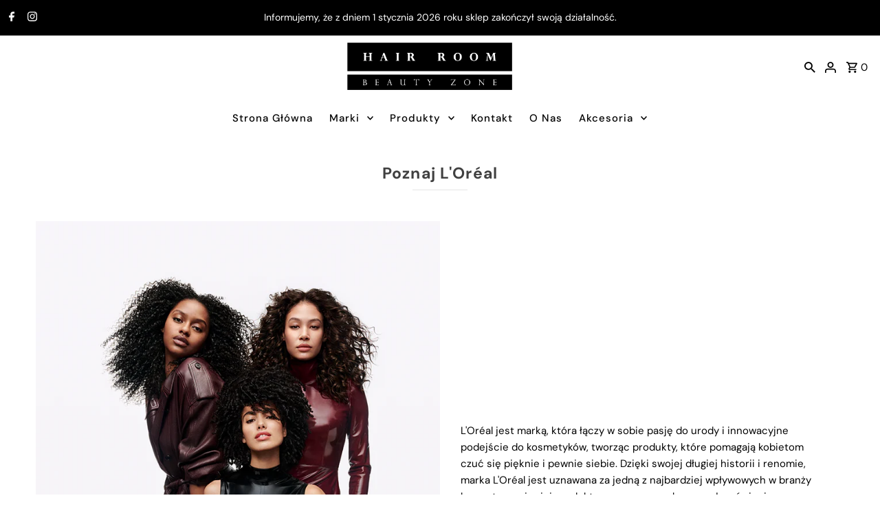

--- FILE ---
content_type: text/html; charset=utf-8
request_url: https://hairroombeauty.pl/collections/loreal
body_size: 28241
content:
<!DOCTYPE html>
<html class="no-js" lang="pl">
<head>

<!-- Google tag (gtag.js) -->
<script async src="https://www.googletagmanager.com/gtag/js?id=AW-11192390051"></script>
<script>
  window.dataLayer = window.dataLayer || [];
  function gtag(){dataLayer.push(arguments);}
  gtag('js', new Date());

  gtag('config', 'AW-11192390051');
  </script>

  <!-- Google Tag Manager -->
  <script>(function(w,d,s,l,i){w[l]=w[l]||[];w[l].push({'gtm.start':
  new Date().getTime(),event:'gtm.js'});var f=d.getElementsByTagName(s)[0],
  j=d.createElement(s),dl=l!='dataLayer'?'&l='+l:'';j.async=true;j.src=
  'https://www.googletagmanager.com/gtm.js?id='+i+dl;f.parentNode.insertBefore(j,f);
  })(window,document,'script','dataLayer','GTM-W4NC2284');</script>
  <!-- End Google Tag Manager -->

   

 

<script type='text/javascript'> 
  
window.dataLayer = window.dataLayer || []; 
dataLayer.push({ 
  event: 'view_item_list', 
  ecommerce: { 
    items: [ 
      { 
        id: 'shopify_PL_8085990146334_44294264488222',
        google_business_vertical: 'retail', 
    },{ 
        id: 'shopify_PL_8085988573470_44294254854430',
        google_business_vertical: 'retail', 
    },{ 
        id: 'shopify_PL_8085977104670_44294223102238',
        google_business_vertical: 'retail', 
    },{ 
        id: 'shopify_PL_8085976711454_44294220611870',
        google_business_vertical: 'retail', 
    },{ 
        id: 'shopify_PL_8085979824414_44294231490846',
        google_business_vertical: 'retail', 
    },{ 
        id: 'shopify_PL_8085992866078_44294275268894',
        google_business_vertical: 'retail', 
    },{ 
        id: 'shopify_PL_8085989949726_44294263734558',
        google_business_vertical: 'retail', 
    },{ 
        id: 'shopify_PL_8085976940830_44294222807326',
        google_business_vertical: 'retail', 
    }, 
    ] 
  } 
}); 

  
</script> 




  <meta name="google-site-verification" content="-2NsfumSrap5_nixYV5J0NFU3zW6gJyeZFUSDSMHsUI" />
  <meta charset="utf-8" />
  <meta name="viewport" content="width=device-width,initial-scale=1,minimum-scale=1">
  <meta name="facebook-domain-verification" content="r0s9kfqjiqeszezq6ualco0mz0o0s1" />
  <meta name="facebook-domain-verification" content="0zs2mabq6i87y0qa2te77vip9vtym6" />

  <!-- Establish early connection to external domains -->
  <link rel="preconnect" href="https://cdn.shopify.com" crossorigin>
  <link rel="preconnect" href="https://fonts.shopify.com" crossorigin>
  <link rel="preconnect" href="https://monorail-edge.shopifysvc.com">
  <link rel="preconnect" href="//ajax.googleapis.com" crossorigin /><!-- Preload onDomain stylesheets and script libraries -->
  <link rel="preload" href="//hairroombeauty.pl/cdn/shop/t/10/assets/stylesheet.css?v=118078322865942555161704214977" as="style">
  <link rel="preload" as="font" href="//hairroombeauty.pl/cdn/fonts/dm_sans/dmsans_n4.ec80bd4dd7e1a334c969c265873491ae56018d72.woff2" type="font/woff2" crossorigin>
  <link rel="preload" as="font" href="//hairroombeauty.pl/cdn/fonts/dm_sans/dmsans_n5.8a0f1984c77eb7186ceb87c4da2173ff65eb012e.woff2" type="font/woff2" crossorigin>
  <link rel="preload" as="font" href="//hairroombeauty.pl/cdn/fonts/dm_sans/dmsans_n7.97e21d81502002291ea1de8aefb79170c6946ce5.woff2" type="font/woff2" crossorigin>
  <link rel="preload" href="//hairroombeauty.pl/cdn/shop/t/10/assets/eventemitter3.min.js?v=27939738353326123541700302685" as="script"><link rel="preload" href="//hairroombeauty.pl/cdn/shop/t/10/assets/vendor-video.js?v=112486824910932804751700302685" as="script"><link rel="preload" href="//hairroombeauty.pl/cdn/shop/t/10/assets/theme.js?v=153017647330981499421700302685" as="script">

  <link rel="shortcut icon" href="//hairroombeauty.pl/cdn/shop/files/favicon-32x32.png?crop=center&height=32&v=1681404718&width=32" type="image/png" />
  <link rel="canonical" href="https://hairroombeauty.pl/collections/loreal" /><title>L&#39;oreal
 &ndash; Hair Room Beauty Zone</title>
  

  
<meta property="og:image" content="http://hairroombeauty.pl/cdn/shop/files/2000x1000-beauty-zone.png?v=1742482912&width=1024">
  <meta property="og:image:secure_url" content="https://hairroombeauty.pl/cdn/shop/files/2000x1000-beauty-zone.png?v=1742482912&width=1024">
  <meta property="og:image:width" content="2000">
  <meta property="og:image:height" content="1000">
<meta property="og:site_name" content="Hair Room Beauty Zone">



  <meta name="twitter:card" content="summary">


  <meta name="twitter:site" content="@">




  

  <style data-shopify>
:root {
    --main-family: "DM Sans", sans-serif;
    --main-weight: 400;
    --main-style: normal;
    --nav-family: "DM Sans", sans-serif;
    --nav-weight: 500;
    --nav-style: normal;
    --heading-family: "DM Sans", sans-serif;
    --heading-weight: 700;
    --heading-style: normal;

    --announcement-size: 14px;
    --font-size: 15px;
    --h1-size: 25px;
    --h2-size: 23px;
    --h3-size: 21px;
    --h4-size: calc(var(--font-size) + 2px);
    --h5-size: calc(var(--font-size) + 1px);
    --nav-size: 15px;
    --border-weight: 1px;
    --top-bar-background: #000000;
    --top-bar-color: #ffffff;
    --top-bar-border: #4d4d4d;
    --social-links: #969696;
    --header-background: #ffffff;
    --cart-links: #000000;
    --header-float-color: #000000;
    --background: #ffffff;
    --heading-color: #404040;
    --hero-color: #000000;
    --text-color: #404040;
    --sale-color: #ff6d6d;
    --dotted-color: #e5e5e5;
    --button-color: #000000;
    --button-text: #ffffff;
    --button-hover: #1ae8d2;
    --button-text-hover: #ffffff;
    --secondary-button-color: #254869;
    --secondary-button-text: #ffffff;
    --navigation: #ffffff;
    --nav-color: #000000;
    --nav-hover-color: #ffffff;
    --nav-hover-link-color: #000000;
    --new-background: #000000;
    --new-text: #ffffff;
    --sale-background: #000000;
    --sale-text: #ffffff;
    --soldout-background: #686868;
    --soldout-text: #ffffff;
    --footer-background: #000000;
    --footer-color: #fffcfc;
    --footer-border: #ffffff;
    --error-msg-dark: #e81000;
    --error-msg-light: #ffeae8;
    --success-msg-dark: #007f5f;
    --success-msg-light: #e5fff8;
    --free-shipping-bg: #313131;
    --free-shipping-text: #fff;
    --error-color: #c60808;
    --error-color-light: #fdd0d0;
    --keyboard-focus-color: #e5e5e5;
    --keyboard-focus-border-style: dashed;
    --keyboard-focus-border-weight: 1;
    --icon-border-color: #ffffff;
    --thumbnail-slider-outline-color: #a6a6a6;
    --price-unit-price-color: #d9d9d9;
    --select-arrow-bg: url(//hairroombeauty.pl/cdn/shop/t/10/assets/select-arrow.png?v=112595941721225094991700302685);
    --product-info-align: center;
    --color-filter-size: 18px;
    --color-body-text: var(--text-color);
    --color-body: var(--background);
    --color-bg: var(--background);
    --disabled-text: #c0c0c0;
    --section-padding: 50px;
    --button-border-radius: 5px;

    --star-active: rgb(64, 64, 64);
    --star-inactive: rgb(255, 255, 255);

    --section-background: #ffffff;
    --section-overlay-color: 0, 0, 0;
    --section-overlay-opacity: 0;
    --section-button-size: 15px;

    --age-text-color: #262b2c;
    --age-bg-color: #faf4e8;


  }
  @media (max-width: 740px) {
    :root {
      --font-size: calc(15px - (15px * 0.15));
      --nav-size: calc(15px - (15px * 0.15));
      --h1-size: calc(25px - (25px * 0.15));
      --h2-size: calc(23px - (23px * 0.15));
      --h3-size: calc(21px - (21px * 0.15));
    }
  }
</style>


  <link rel="stylesheet" href="//hairroombeauty.pl/cdn/shop/t/10/assets/stylesheet.css?v=118078322865942555161704214977" type="text/css">

  <style>
  @font-face {
  font-family: "DM Sans";
  font-weight: 400;
  font-style: normal;
  font-display: swap;
  src: url("//hairroombeauty.pl/cdn/fonts/dm_sans/dmsans_n4.ec80bd4dd7e1a334c969c265873491ae56018d72.woff2") format("woff2"),
       url("//hairroombeauty.pl/cdn/fonts/dm_sans/dmsans_n4.87bdd914d8a61247b911147ae68e754d695c58a6.woff") format("woff");
}

  @font-face {
  font-family: "DM Sans";
  font-weight: 500;
  font-style: normal;
  font-display: swap;
  src: url("//hairroombeauty.pl/cdn/fonts/dm_sans/dmsans_n5.8a0f1984c77eb7186ceb87c4da2173ff65eb012e.woff2") format("woff2"),
       url("//hairroombeauty.pl/cdn/fonts/dm_sans/dmsans_n5.9ad2e755a89e15b3d6c53259daad5fc9609888e6.woff") format("woff");
}

  @font-face {
  font-family: "DM Sans";
  font-weight: 700;
  font-style: normal;
  font-display: swap;
  src: url("//hairroombeauty.pl/cdn/fonts/dm_sans/dmsans_n7.97e21d81502002291ea1de8aefb79170c6946ce5.woff2") format("woff2"),
       url("//hairroombeauty.pl/cdn/fonts/dm_sans/dmsans_n7.af5c214f5116410ca1d53a2090665620e78e2e1b.woff") format("woff");
}

  @font-face {
  font-family: "DM Sans";
  font-weight: 700;
  font-style: normal;
  font-display: swap;
  src: url("//hairroombeauty.pl/cdn/fonts/dm_sans/dmsans_n7.97e21d81502002291ea1de8aefb79170c6946ce5.woff2") format("woff2"),
       url("//hairroombeauty.pl/cdn/fonts/dm_sans/dmsans_n7.af5c214f5116410ca1d53a2090665620e78e2e1b.woff") format("woff");
}

  @font-face {
  font-family: "DM Sans";
  font-weight: 400;
  font-style: italic;
  font-display: swap;
  src: url("//hairroombeauty.pl/cdn/fonts/dm_sans/dmsans_i4.b8fe05e69ee95d5a53155c346957d8cbf5081c1a.woff2") format("woff2"),
       url("//hairroombeauty.pl/cdn/fonts/dm_sans/dmsans_i4.403fe28ee2ea63e142575c0aa47684d65f8c23a0.woff") format("woff");
}

  @font-face {
  font-family: "DM Sans";
  font-weight: 700;
  font-style: italic;
  font-display: swap;
  src: url("//hairroombeauty.pl/cdn/fonts/dm_sans/dmsans_i7.52b57f7d7342eb7255084623d98ab83fd96e7f9b.woff2") format("woff2"),
       url("//hairroombeauty.pl/cdn/fonts/dm_sans/dmsans_i7.d5e14ef18a1d4a8ce78a4187580b4eb1759c2eda.woff") format("woff");
}

  </style>

  <script>window.performance && window.performance.mark && window.performance.mark('shopify.content_for_header.start');</script><meta name="google-site-verification" content="2ReKGdnq3kPTk8CcNDLgFMWaec8HeIWTNTFdDrj0_68">
<meta name="facebook-domain-verification" content="9oqm80uazpkw3tgjfkvkwk8fjdjfy7">
<meta id="shopify-digital-wallet" name="shopify-digital-wallet" content="/67981377822/digital_wallets/dialog">
<link rel="alternate" type="application/atom+xml" title="Feed" href="/collections/loreal.atom" />
<link rel="alternate" hreflang="x-default" href="https://hairroombeauty.pl/collections/loreal">
<link rel="alternate" hreflang="pl" href="https://hairroombeauty.pl/collections/loreal">
<link rel="alternate" hreflang="en" href="https://hairroombeauty.pl/en/collections/loreal">
<link rel="alternate" type="application/json+oembed" href="https://hairroombeauty.pl/collections/loreal.oembed">
<script async="async" src="/checkouts/internal/preloads.js?locale=pl-PL"></script>
<script id="shopify-features" type="application/json">{"accessToken":"118a3797aba5cf92e7b25a9cde5dd5b8","betas":["rich-media-storefront-analytics"],"domain":"hairroombeauty.pl","predictiveSearch":true,"shopId":67981377822,"locale":"pl"}</script>
<script>var Shopify = Shopify || {};
Shopify.shop = "cedb07.myshopify.com";
Shopify.locale = "pl";
Shopify.currency = {"active":"PLN","rate":"1.0"};
Shopify.country = "PL";
Shopify.theme = {"name":"Zaktualizowana kopia Updated copy of Fashionopo...","id":155358101843,"schema_name":"Fashionopolism","schema_version":"9.3.0","theme_store_id":141,"role":"main"};
Shopify.theme.handle = "null";
Shopify.theme.style = {"id":null,"handle":null};
Shopify.cdnHost = "hairroombeauty.pl/cdn";
Shopify.routes = Shopify.routes || {};
Shopify.routes.root = "/";</script>
<script type="module">!function(o){(o.Shopify=o.Shopify||{}).modules=!0}(window);</script>
<script>!function(o){function n(){var o=[];function n(){o.push(Array.prototype.slice.apply(arguments))}return n.q=o,n}var t=o.Shopify=o.Shopify||{};t.loadFeatures=n(),t.autoloadFeatures=n()}(window);</script>
<script id="shop-js-analytics" type="application/json">{"pageType":"collection"}</script>
<script defer="defer" async type="module" src="//hairroombeauty.pl/cdn/shopifycloud/shop-js/modules/v2/client.init-shop-cart-sync_D_fdrGlF.pl.esm.js"></script>
<script defer="defer" async type="module" src="//hairroombeauty.pl/cdn/shopifycloud/shop-js/modules/v2/chunk.common_B0KbYP_1.esm.js"></script>
<script type="module">
  await import("//hairroombeauty.pl/cdn/shopifycloud/shop-js/modules/v2/client.init-shop-cart-sync_D_fdrGlF.pl.esm.js");
await import("//hairroombeauty.pl/cdn/shopifycloud/shop-js/modules/v2/chunk.common_B0KbYP_1.esm.js");

  window.Shopify.SignInWithShop?.initShopCartSync?.({"fedCMEnabled":true,"windoidEnabled":true});

</script>
<script id="__st">var __st={"a":67981377822,"offset":3600,"reqid":"998a1db0-8d9c-4b45-a33d-f89547f61fe0-1769019729","pageurl":"hairroombeauty.pl\/collections\/loreal","u":"a82cbfa81218","p":"collection","rtyp":"collection","rid":428316950814};</script>
<script>window.ShopifyPaypalV4VisibilityTracking = true;</script>
<script id="captcha-bootstrap">!function(){'use strict';const t='contact',e='account',n='new_comment',o=[[t,t],['blogs',n],['comments',n],[t,'customer']],c=[[e,'customer_login'],[e,'guest_login'],[e,'recover_customer_password'],[e,'create_customer']],r=t=>t.map((([t,e])=>`form[action*='/${t}']:not([data-nocaptcha='true']) input[name='form_type'][value='${e}']`)).join(','),a=t=>()=>t?[...document.querySelectorAll(t)].map((t=>t.form)):[];function s(){const t=[...o],e=r(t);return a(e)}const i='password',u='form_key',d=['recaptcha-v3-token','g-recaptcha-response','h-captcha-response',i],f=()=>{try{return window.sessionStorage}catch{return}},m='__shopify_v',_=t=>t.elements[u];function p(t,e,n=!1){try{const o=window.sessionStorage,c=JSON.parse(o.getItem(e)),{data:r}=function(t){const{data:e,action:n}=t;return t[m]||n?{data:e,action:n}:{data:t,action:n}}(c);for(const[e,n]of Object.entries(r))t.elements[e]&&(t.elements[e].value=n);n&&o.removeItem(e)}catch(o){console.error('form repopulation failed',{error:o})}}const l='form_type',E='cptcha';function T(t){t.dataset[E]=!0}const w=window,h=w.document,L='Shopify',v='ce_forms',y='captcha';let A=!1;((t,e)=>{const n=(g='f06e6c50-85a8-45c8-87d0-21a2b65856fe',I='https://cdn.shopify.com/shopifycloud/storefront-forms-hcaptcha/ce_storefront_forms_captcha_hcaptcha.v1.5.2.iife.js',D={infoText:'Chronione przez hCaptcha',privacyText:'Prywatność',termsText:'Warunki'},(t,e,n)=>{const o=w[L][v],c=o.bindForm;if(c)return c(t,g,e,D).then(n);var r;o.q.push([[t,g,e,D],n]),r=I,A||(h.body.append(Object.assign(h.createElement('script'),{id:'captcha-provider',async:!0,src:r})),A=!0)});var g,I,D;w[L]=w[L]||{},w[L][v]=w[L][v]||{},w[L][v].q=[],w[L][y]=w[L][y]||{},w[L][y].protect=function(t,e){n(t,void 0,e),T(t)},Object.freeze(w[L][y]),function(t,e,n,w,h,L){const[v,y,A,g]=function(t,e,n){const i=e?o:[],u=t?c:[],d=[...i,...u],f=r(d),m=r(i),_=r(d.filter((([t,e])=>n.includes(e))));return[a(f),a(m),a(_),s()]}(w,h,L),I=t=>{const e=t.target;return e instanceof HTMLFormElement?e:e&&e.form},D=t=>v().includes(t);t.addEventListener('submit',(t=>{const e=I(t);if(!e)return;const n=D(e)&&!e.dataset.hcaptchaBound&&!e.dataset.recaptchaBound,o=_(e),c=g().includes(e)&&(!o||!o.value);(n||c)&&t.preventDefault(),c&&!n&&(function(t){try{if(!f())return;!function(t){const e=f();if(!e)return;const n=_(t);if(!n)return;const o=n.value;o&&e.removeItem(o)}(t);const e=Array.from(Array(32),(()=>Math.random().toString(36)[2])).join('');!function(t,e){_(t)||t.append(Object.assign(document.createElement('input'),{type:'hidden',name:u})),t.elements[u].value=e}(t,e),function(t,e){const n=f();if(!n)return;const o=[...t.querySelectorAll(`input[type='${i}']`)].map((({name:t})=>t)),c=[...d,...o],r={};for(const[a,s]of new FormData(t).entries())c.includes(a)||(r[a]=s);n.setItem(e,JSON.stringify({[m]:1,action:t.action,data:r}))}(t,e)}catch(e){console.error('failed to persist form',e)}}(e),e.submit())}));const S=(t,e)=>{t&&!t.dataset[E]&&(n(t,e.some((e=>e===t))),T(t))};for(const o of['focusin','change'])t.addEventListener(o,(t=>{const e=I(t);D(e)&&S(e,y())}));const B=e.get('form_key'),M=e.get(l),P=B&&M;t.addEventListener('DOMContentLoaded',(()=>{const t=y();if(P)for(const e of t)e.elements[l].value===M&&p(e,B);[...new Set([...A(),...v().filter((t=>'true'===t.dataset.shopifyCaptcha))])].forEach((e=>S(e,t)))}))}(h,new URLSearchParams(w.location.search),n,t,e,['guest_login'])})(!0,!1)}();</script>
<script integrity="sha256-4kQ18oKyAcykRKYeNunJcIwy7WH5gtpwJnB7kiuLZ1E=" data-source-attribution="shopify.loadfeatures" defer="defer" src="//hairroombeauty.pl/cdn/shopifycloud/storefront/assets/storefront/load_feature-a0a9edcb.js" crossorigin="anonymous"></script>
<script data-source-attribution="shopify.dynamic_checkout.dynamic.init">var Shopify=Shopify||{};Shopify.PaymentButton=Shopify.PaymentButton||{isStorefrontPortableWallets:!0,init:function(){window.Shopify.PaymentButton.init=function(){};var t=document.createElement("script");t.src="https://hairroombeauty.pl/cdn/shopifycloud/portable-wallets/latest/portable-wallets.pl.js",t.type="module",document.head.appendChild(t)}};
</script>
<script data-source-attribution="shopify.dynamic_checkout.buyer_consent">
  function portableWalletsHideBuyerConsent(e){var t=document.getElementById("shopify-buyer-consent"),n=document.getElementById("shopify-subscription-policy-button");t&&n&&(t.classList.add("hidden"),t.setAttribute("aria-hidden","true"),n.removeEventListener("click",e))}function portableWalletsShowBuyerConsent(e){var t=document.getElementById("shopify-buyer-consent"),n=document.getElementById("shopify-subscription-policy-button");t&&n&&(t.classList.remove("hidden"),t.removeAttribute("aria-hidden"),n.addEventListener("click",e))}window.Shopify?.PaymentButton&&(window.Shopify.PaymentButton.hideBuyerConsent=portableWalletsHideBuyerConsent,window.Shopify.PaymentButton.showBuyerConsent=portableWalletsShowBuyerConsent);
</script>
<script data-source-attribution="shopify.dynamic_checkout.cart.bootstrap">document.addEventListener("DOMContentLoaded",(function(){function t(){return document.querySelector("shopify-accelerated-checkout-cart, shopify-accelerated-checkout")}if(t())Shopify.PaymentButton.init();else{new MutationObserver((function(e,n){t()&&(Shopify.PaymentButton.init(),n.disconnect())})).observe(document.body,{childList:!0,subtree:!0})}}));
</script>

<script>window.performance && window.performance.mark && window.performance.mark('shopify.content_for_header.end');</script>

<link href="https://monorail-edge.shopifysvc.com" rel="dns-prefetch">
<script>(function(){if ("sendBeacon" in navigator && "performance" in window) {try {var session_token_from_headers = performance.getEntriesByType('navigation')[0].serverTiming.find(x => x.name == '_s').description;} catch {var session_token_from_headers = undefined;}var session_cookie_matches = document.cookie.match(/_shopify_s=([^;]*)/);var session_token_from_cookie = session_cookie_matches && session_cookie_matches.length === 2 ? session_cookie_matches[1] : "";var session_token = session_token_from_headers || session_token_from_cookie || "";function handle_abandonment_event(e) {var entries = performance.getEntries().filter(function(entry) {return /monorail-edge.shopifysvc.com/.test(entry.name);});if (!window.abandonment_tracked && entries.length === 0) {window.abandonment_tracked = true;var currentMs = Date.now();var navigation_start = performance.timing.navigationStart;var payload = {shop_id: 67981377822,url: window.location.href,navigation_start,duration: currentMs - navigation_start,session_token,page_type: "collection"};window.navigator.sendBeacon("https://monorail-edge.shopifysvc.com/v1/produce", JSON.stringify({schema_id: "online_store_buyer_site_abandonment/1.1",payload: payload,metadata: {event_created_at_ms: currentMs,event_sent_at_ms: currentMs}}));}}window.addEventListener('pagehide', handle_abandonment_event);}}());</script>
<script id="web-pixels-manager-setup">(function e(e,d,r,n,o){if(void 0===o&&(o={}),!Boolean(null===(a=null===(i=window.Shopify)||void 0===i?void 0:i.analytics)||void 0===a?void 0:a.replayQueue)){var i,a;window.Shopify=window.Shopify||{};var t=window.Shopify;t.analytics=t.analytics||{};var s=t.analytics;s.replayQueue=[],s.publish=function(e,d,r){return s.replayQueue.push([e,d,r]),!0};try{self.performance.mark("wpm:start")}catch(e){}var l=function(){var e={modern:/Edge?\/(1{2}[4-9]|1[2-9]\d|[2-9]\d{2}|\d{4,})\.\d+(\.\d+|)|Firefox\/(1{2}[4-9]|1[2-9]\d|[2-9]\d{2}|\d{4,})\.\d+(\.\d+|)|Chrom(ium|e)\/(9{2}|\d{3,})\.\d+(\.\d+|)|(Maci|X1{2}).+ Version\/(15\.\d+|(1[6-9]|[2-9]\d|\d{3,})\.\d+)([,.]\d+|)( \(\w+\)|)( Mobile\/\w+|) Safari\/|Chrome.+OPR\/(9{2}|\d{3,})\.\d+\.\d+|(CPU[ +]OS|iPhone[ +]OS|CPU[ +]iPhone|CPU IPhone OS|CPU iPad OS)[ +]+(15[._]\d+|(1[6-9]|[2-9]\d|\d{3,})[._]\d+)([._]\d+|)|Android:?[ /-](13[3-9]|1[4-9]\d|[2-9]\d{2}|\d{4,})(\.\d+|)(\.\d+|)|Android.+Firefox\/(13[5-9]|1[4-9]\d|[2-9]\d{2}|\d{4,})\.\d+(\.\d+|)|Android.+Chrom(ium|e)\/(13[3-9]|1[4-9]\d|[2-9]\d{2}|\d{4,})\.\d+(\.\d+|)|SamsungBrowser\/([2-9]\d|\d{3,})\.\d+/,legacy:/Edge?\/(1[6-9]|[2-9]\d|\d{3,})\.\d+(\.\d+|)|Firefox\/(5[4-9]|[6-9]\d|\d{3,})\.\d+(\.\d+|)|Chrom(ium|e)\/(5[1-9]|[6-9]\d|\d{3,})\.\d+(\.\d+|)([\d.]+$|.*Safari\/(?![\d.]+ Edge\/[\d.]+$))|(Maci|X1{2}).+ Version\/(10\.\d+|(1[1-9]|[2-9]\d|\d{3,})\.\d+)([,.]\d+|)( \(\w+\)|)( Mobile\/\w+|) Safari\/|Chrome.+OPR\/(3[89]|[4-9]\d|\d{3,})\.\d+\.\d+|(CPU[ +]OS|iPhone[ +]OS|CPU[ +]iPhone|CPU IPhone OS|CPU iPad OS)[ +]+(10[._]\d+|(1[1-9]|[2-9]\d|\d{3,})[._]\d+)([._]\d+|)|Android:?[ /-](13[3-9]|1[4-9]\d|[2-9]\d{2}|\d{4,})(\.\d+|)(\.\d+|)|Mobile Safari.+OPR\/([89]\d|\d{3,})\.\d+\.\d+|Android.+Firefox\/(13[5-9]|1[4-9]\d|[2-9]\d{2}|\d{4,})\.\d+(\.\d+|)|Android.+Chrom(ium|e)\/(13[3-9]|1[4-9]\d|[2-9]\d{2}|\d{4,})\.\d+(\.\d+|)|Android.+(UC? ?Browser|UCWEB|U3)[ /]?(15\.([5-9]|\d{2,})|(1[6-9]|[2-9]\d|\d{3,})\.\d+)\.\d+|SamsungBrowser\/(5\.\d+|([6-9]|\d{2,})\.\d+)|Android.+MQ{2}Browser\/(14(\.(9|\d{2,})|)|(1[5-9]|[2-9]\d|\d{3,})(\.\d+|))(\.\d+|)|K[Aa][Ii]OS\/(3\.\d+|([4-9]|\d{2,})\.\d+)(\.\d+|)/},d=e.modern,r=e.legacy,n=navigator.userAgent;return n.match(d)?"modern":n.match(r)?"legacy":"unknown"}(),u="modern"===l?"modern":"legacy",c=(null!=n?n:{modern:"",legacy:""})[u],f=function(e){return[e.baseUrl,"/wpm","/b",e.hashVersion,"modern"===e.buildTarget?"m":"l",".js"].join("")}({baseUrl:d,hashVersion:r,buildTarget:u}),m=function(e){var d=e.version,r=e.bundleTarget,n=e.surface,o=e.pageUrl,i=e.monorailEndpoint;return{emit:function(e){var a=e.status,t=e.errorMsg,s=(new Date).getTime(),l=JSON.stringify({metadata:{event_sent_at_ms:s},events:[{schema_id:"web_pixels_manager_load/3.1",payload:{version:d,bundle_target:r,page_url:o,status:a,surface:n,error_msg:t},metadata:{event_created_at_ms:s}}]});if(!i)return console&&console.warn&&console.warn("[Web Pixels Manager] No Monorail endpoint provided, skipping logging."),!1;try{return self.navigator.sendBeacon.bind(self.navigator)(i,l)}catch(e){}var u=new XMLHttpRequest;try{return u.open("POST",i,!0),u.setRequestHeader("Content-Type","text/plain"),u.send(l),!0}catch(e){return console&&console.warn&&console.warn("[Web Pixels Manager] Got an unhandled error while logging to Monorail."),!1}}}}({version:r,bundleTarget:l,surface:e.surface,pageUrl:self.location.href,monorailEndpoint:e.monorailEndpoint});try{o.browserTarget=l,function(e){var d=e.src,r=e.async,n=void 0===r||r,o=e.onload,i=e.onerror,a=e.sri,t=e.scriptDataAttributes,s=void 0===t?{}:t,l=document.createElement("script"),u=document.querySelector("head"),c=document.querySelector("body");if(l.async=n,l.src=d,a&&(l.integrity=a,l.crossOrigin="anonymous"),s)for(var f in s)if(Object.prototype.hasOwnProperty.call(s,f))try{l.dataset[f]=s[f]}catch(e){}if(o&&l.addEventListener("load",o),i&&l.addEventListener("error",i),u)u.appendChild(l);else{if(!c)throw new Error("Did not find a head or body element to append the script");c.appendChild(l)}}({src:f,async:!0,onload:function(){if(!function(){var e,d;return Boolean(null===(d=null===(e=window.Shopify)||void 0===e?void 0:e.analytics)||void 0===d?void 0:d.initialized)}()){var d=window.webPixelsManager.init(e)||void 0;if(d){var r=window.Shopify.analytics;r.replayQueue.forEach((function(e){var r=e[0],n=e[1],o=e[2];d.publishCustomEvent(r,n,o)})),r.replayQueue=[],r.publish=d.publishCustomEvent,r.visitor=d.visitor,r.initialized=!0}}},onerror:function(){return m.emit({status:"failed",errorMsg:"".concat(f," has failed to load")})},sri:function(e){var d=/^sha384-[A-Za-z0-9+/=]+$/;return"string"==typeof e&&d.test(e)}(c)?c:"",scriptDataAttributes:o}),m.emit({status:"loading"})}catch(e){m.emit({status:"failed",errorMsg:(null==e?void 0:e.message)||"Unknown error"})}}})({shopId: 67981377822,storefrontBaseUrl: "https://hairroombeauty.pl",extensionsBaseUrl: "https://extensions.shopifycdn.com/cdn/shopifycloud/web-pixels-manager",monorailEndpoint: "https://monorail-edge.shopifysvc.com/unstable/produce_batch",surface: "storefront-renderer",enabledBetaFlags: ["2dca8a86"],webPixelsConfigList: [{"id":"1067286867","configuration":"{\"config\":\"{\\\"pixel_id\\\":\\\"G-K3MT14XLBD\\\",\\\"target_country\\\":\\\"PL\\\",\\\"gtag_events\\\":[{\\\"type\\\":\\\"search\\\",\\\"action_label\\\":[\\\"G-K3MT14XLBD\\\",\\\"AW-11192390051\\\/JgjGCJ7Y66MYEKOj-dgp\\\"]},{\\\"type\\\":\\\"begin_checkout\\\",\\\"action_label\\\":[\\\"G-K3MT14XLBD\\\",\\\"AW-11192390051\\\/ZLR6CKTY66MYEKOj-dgp\\\"]},{\\\"type\\\":\\\"view_item\\\",\\\"action_label\\\":[\\\"G-K3MT14XLBD\\\",\\\"AW-11192390051\\\/EEDpCJvY66MYEKOj-dgp\\\",\\\"MC-JVF6V2T3BN\\\"]},{\\\"type\\\":\\\"purchase\\\",\\\"action_label\\\":[\\\"G-K3MT14XLBD\\\",\\\"AW-11192390051\\\/MG-8CJXY66MYEKOj-dgp\\\",\\\"MC-JVF6V2T3BN\\\"]},{\\\"type\\\":\\\"page_view\\\",\\\"action_label\\\":[\\\"G-K3MT14XLBD\\\",\\\"AW-11192390051\\\/WofsCJjY66MYEKOj-dgp\\\",\\\"MC-JVF6V2T3BN\\\"]},{\\\"type\\\":\\\"add_payment_info\\\",\\\"action_label\\\":[\\\"G-K3MT14XLBD\\\",\\\"AW-11192390051\\\/rGlrCKfY66MYEKOj-dgp\\\"]},{\\\"type\\\":\\\"add_to_cart\\\",\\\"action_label\\\":[\\\"G-K3MT14XLBD\\\",\\\"AW-11192390051\\\/BPasCKHY66MYEKOj-dgp\\\"]}],\\\"enable_monitoring_mode\\\":false}\"}","eventPayloadVersion":"v1","runtimeContext":"OPEN","scriptVersion":"b2a88bafab3e21179ed38636efcd8a93","type":"APP","apiClientId":1780363,"privacyPurposes":[],"dataSharingAdjustments":{"protectedCustomerApprovalScopes":["read_customer_address","read_customer_email","read_customer_name","read_customer_personal_data","read_customer_phone"]}},{"id":"362971475","configuration":"{\"pixel_id\":\"994380018237611\",\"pixel_type\":\"facebook_pixel\",\"metaapp_system_user_token\":\"-\"}","eventPayloadVersion":"v1","runtimeContext":"OPEN","scriptVersion":"ca16bc87fe92b6042fbaa3acc2fbdaa6","type":"APP","apiClientId":2329312,"privacyPurposes":["ANALYTICS","MARKETING","SALE_OF_DATA"],"dataSharingAdjustments":{"protectedCustomerApprovalScopes":["read_customer_address","read_customer_email","read_customer_name","read_customer_personal_data","read_customer_phone"]}},{"id":"59375955","eventPayloadVersion":"1","runtimeContext":"LAX","scriptVersion":"3","type":"CUSTOM","privacyPurposes":["ANALYTICS","MARKETING","SALE_OF_DATA"],"name":"pricespider-sale"},{"id":"shopify-app-pixel","configuration":"{}","eventPayloadVersion":"v1","runtimeContext":"STRICT","scriptVersion":"0450","apiClientId":"shopify-pixel","type":"APP","privacyPurposes":["ANALYTICS","MARKETING"]},{"id":"shopify-custom-pixel","eventPayloadVersion":"v1","runtimeContext":"LAX","scriptVersion":"0450","apiClientId":"shopify-pixel","type":"CUSTOM","privacyPurposes":["ANALYTICS","MARKETING"]}],isMerchantRequest: false,initData: {"shop":{"name":"Hair Room Beauty Zone","paymentSettings":{"currencyCode":"PLN"},"myshopifyDomain":"cedb07.myshopify.com","countryCode":"PL","storefrontUrl":"https:\/\/hairroombeauty.pl"},"customer":null,"cart":null,"checkout":null,"productVariants":[],"purchasingCompany":null},},"https://hairroombeauty.pl/cdn","fcfee988w5aeb613cpc8e4bc33m6693e112",{"modern":"","legacy":""},{"shopId":"67981377822","storefrontBaseUrl":"https:\/\/hairroombeauty.pl","extensionBaseUrl":"https:\/\/extensions.shopifycdn.com\/cdn\/shopifycloud\/web-pixels-manager","surface":"storefront-renderer","enabledBetaFlags":"[\"2dca8a86\"]","isMerchantRequest":"false","hashVersion":"fcfee988w5aeb613cpc8e4bc33m6693e112","publish":"custom","events":"[[\"page_viewed\",{}],[\"collection_viewed\",{\"collection\":{\"id\":\"428316950814\",\"title\":\"L'oreal - Strona\",\"productVariants\":[{\"price\":{\"amount\":108.0,\"currencyCode\":\"PLN\"},\"product\":{\"title\":\"MASKA REGENERUJĄCA DO WŁOSÓW ZNISZCZONYCH\",\"vendor\":\"L'OREAL ABSOLUT REPAIR\",\"id\":\"8085990146334\",\"untranslatedTitle\":\"MASKA REGENERUJĄCA DO WŁOSÓW ZNISZCZONYCH\",\"url\":\"\/products\/maska-do-wlosow-zniszczonych\",\"type\":\"Maska\"},\"id\":\"44294264488222\",\"image\":{\"src\":\"\/\/hairroombeauty.pl\/cdn\/shop\/products\/maska-regenerujaca-do-wlosow-zniszczonych-607850.jpg?v=1704572820\"},\"sku\":\"\",\"title\":\"Default Title\",\"untranslatedTitle\":\"Default Title\"},{\"price\":{\"amount\":71.0,\"currencyCode\":\"PLN\"},\"product\":{\"title\":\"SZAMPON DO WŁOSÓW ZNISZCZONYCH\",\"vendor\":\"L'OREAL ABSOLUT REPAIR\",\"id\":\"8085988573470\",\"untranslatedTitle\":\"SZAMPON DO WŁOSÓW ZNISZCZONYCH\",\"url\":\"\/products\/szampon-do-wlosow-zniszczonych\",\"type\":\"Szampon\"},\"id\":\"44294254854430\",\"image\":{\"src\":\"\/\/hairroombeauty.pl\/cdn\/shop\/products\/szampon-do-wlosow-zniszczonych-217945.jpg?v=1704572815\"},\"sku\":\"\",\"title\":\"Default Title\",\"untranslatedTitle\":\"Default Title\"},{\"price\":{\"amount\":108.0,\"currencyCode\":\"PLN\"},\"product\":{\"title\":\"ODŻYWCZA MASKA DO DŁUGICH WŁOSÓW\",\"vendor\":\"L'OREAL PRO LONGER\",\"id\":\"8085977104670\",\"untranslatedTitle\":\"ODŻYWCZA MASKA DO DŁUGICH WŁOSÓW\",\"url\":\"\/products\/maska-poprawiajaca-wyglad-koncowek\",\"type\":\"Maska\"},\"id\":\"44294223102238\",\"image\":{\"src\":\"\/\/hairroombeauty.pl\/cdn\/shop\/products\/odzywcza-maska-do-dlugich-wlosow-990017.jpg?v=1704572805\"},\"sku\":\"\",\"title\":\"Default Title\",\"untranslatedTitle\":\"Default Title\"},{\"price\":{\"amount\":71.0,\"currencyCode\":\"PLN\"},\"product\":{\"title\":\"ODŻYWCZY SZAMPON DO DŁUGICH WŁOSÓW\",\"vendor\":\"L'OREAL PRO LONGER\",\"id\":\"8085976711454\",\"untranslatedTitle\":\"ODŻYWCZY SZAMPON DO DŁUGICH WŁOSÓW\",\"url\":\"\/products\/szampon-poprawiajacy-wyglad-koncowek\",\"type\":\"Szampon\"},\"id\":\"44294220611870\",\"image\":{\"src\":\"\/\/hairroombeauty.pl\/cdn\/shop\/products\/odzywczy-szampon-do-dlugich-wlosow-962696.jpg?v=1704572799\"},\"sku\":\"\",\"title\":\"Default Title\",\"untranslatedTitle\":\"Default Title\"},{\"price\":{\"amount\":71.0,\"currencyCode\":\"PLN\"},\"product\":{\"title\":\"SZAMPON NADAJĄCY OBJĘTOŚĆ WŁOSOM CIENKIM I DELIKATNYM\",\"vendor\":\"L'OREAL VOLUMETRY\",\"id\":\"8085979824414\",\"untranslatedTitle\":\"SZAMPON NADAJĄCY OBJĘTOŚĆ WŁOSOM CIENKIM I DELIKATNYM\",\"url\":\"\/products\/szampon-nadajacy-objetosc-wlosom-cienkim-i-delikatnym\",\"type\":\"Szampon\"},\"id\":\"44294231490846\",\"image\":{\"src\":\"\/\/hairroombeauty.pl\/cdn\/shop\/products\/szampon-nadajacy-objetosc-wlosom-cienkim-i-delikatnym-127719.jpg?v=1704572808\"},\"sku\":\"\",\"title\":\"Default Title\",\"untranslatedTitle\":\"Default Title\"},{\"price\":{\"amount\":71.0,\"currencyCode\":\"PLN\"},\"product\":{\"title\":\"SZAMPON WZMACNIAJĄCY\",\"vendor\":\"L'OREAL INFORCER\",\"id\":\"8085992866078\",\"untranslatedTitle\":\"SZAMPON WZMACNIAJĄCY\",\"url\":\"\/products\/szampon-wzmacniajacy\",\"type\":\"Szampon\"},\"id\":\"44294275268894\",\"image\":{\"src\":\"\/\/hairroombeauty.pl\/cdn\/shop\/products\/szampon-wzmacniajacy-120425.jpg?v=1704572823\"},\"sku\":\"\",\"title\":\"Default Title\",\"untranslatedTitle\":\"Default Title\"},{\"price\":{\"amount\":79.0,\"currencyCode\":\"PLN\"},\"product\":{\"title\":\"ODŻYWKA REGENERUJĄCA DO WŁOSÓW ZNISZCZONYCH\",\"vendor\":\"L'OREAL ABSOLUT REPAIR\",\"id\":\"8085989949726\",\"untranslatedTitle\":\"ODŻYWKA REGENERUJĄCA DO WŁOSÓW ZNISZCZONYCH\",\"url\":\"\/products\/odzywka-do-wlosow-zniszczonych\",\"type\":\"Odżywka\"},\"id\":\"44294263734558\",\"image\":{\"src\":\"\/\/hairroombeauty.pl\/cdn\/shop\/products\/odzywka-regenerujaca-do-wlosow-zniszczonych-313728.jpg?v=1704572817\"},\"sku\":\"\",\"title\":\"Default Title\",\"untranslatedTitle\":\"Default Title\"},{\"price\":{\"amount\":79.0,\"currencyCode\":\"PLN\"},\"product\":{\"title\":\"ODŻYWKA DO WŁOSÓW DŁUGICH\",\"vendor\":\"L'OREAL PRO LONGER\",\"id\":\"8085976940830\",\"untranslatedTitle\":\"ODŻYWKA DO WŁOSÓW DŁUGICH\",\"url\":\"\/products\/odzywka-poprawiajaca-wyglad-koncowek\",\"type\":\"Odżywka\"},\"id\":\"44294222807326\",\"image\":{\"src\":\"\/\/hairroombeauty.pl\/cdn\/shop\/products\/odzywka-do-wlosow-dlugich-688504.jpg?v=1704572802\"},\"sku\":\"\",\"title\":\"Default Title\",\"untranslatedTitle\":\"Default Title\"}]}}]]"});</script><script>
  window.ShopifyAnalytics = window.ShopifyAnalytics || {};
  window.ShopifyAnalytics.meta = window.ShopifyAnalytics.meta || {};
  window.ShopifyAnalytics.meta.currency = 'PLN';
  var meta = {"products":[{"id":8085990146334,"gid":"gid:\/\/shopify\/Product\/8085990146334","vendor":"L'OREAL ABSOLUT REPAIR","type":"Maska","handle":"maska-do-wlosow-zniszczonych","variants":[{"id":44294264488222,"price":10800,"name":"MASKA REGENERUJĄCA DO WŁOSÓW ZNISZCZONYCH","public_title":null,"sku":""}],"remote":false},{"id":8085988573470,"gid":"gid:\/\/shopify\/Product\/8085988573470","vendor":"L'OREAL ABSOLUT REPAIR","type":"Szampon","handle":"szampon-do-wlosow-zniszczonych","variants":[{"id":44294254854430,"price":7100,"name":"SZAMPON DO WŁOSÓW ZNISZCZONYCH","public_title":null,"sku":""}],"remote":false},{"id":8085977104670,"gid":"gid:\/\/shopify\/Product\/8085977104670","vendor":"L'OREAL PRO LONGER","type":"Maska","handle":"maska-poprawiajaca-wyglad-koncowek","variants":[{"id":44294223102238,"price":10800,"name":"ODŻYWCZA MASKA DO DŁUGICH WŁOSÓW","public_title":null,"sku":""}],"remote":false},{"id":8085976711454,"gid":"gid:\/\/shopify\/Product\/8085976711454","vendor":"L'OREAL PRO LONGER","type":"Szampon","handle":"szampon-poprawiajacy-wyglad-koncowek","variants":[{"id":44294220611870,"price":7100,"name":"ODŻYWCZY SZAMPON DO DŁUGICH WŁOSÓW","public_title":null,"sku":""}],"remote":false},{"id":8085979824414,"gid":"gid:\/\/shopify\/Product\/8085979824414","vendor":"L'OREAL VOLUMETRY","type":"Szampon","handle":"szampon-nadajacy-objetosc-wlosom-cienkim-i-delikatnym","variants":[{"id":44294231490846,"price":7100,"name":"SZAMPON NADAJĄCY OBJĘTOŚĆ WŁOSOM CIENKIM I DELIKATNYM","public_title":null,"sku":""}],"remote":false},{"id":8085992866078,"gid":"gid:\/\/shopify\/Product\/8085992866078","vendor":"L'OREAL INFORCER","type":"Szampon","handle":"szampon-wzmacniajacy","variants":[{"id":44294275268894,"price":7100,"name":"SZAMPON WZMACNIAJĄCY","public_title":null,"sku":""}],"remote":false},{"id":8085989949726,"gid":"gid:\/\/shopify\/Product\/8085989949726","vendor":"L'OREAL ABSOLUT REPAIR","type":"Odżywka","handle":"odzywka-do-wlosow-zniszczonych","variants":[{"id":44294263734558,"price":7900,"name":"ODŻYWKA REGENERUJĄCA DO WŁOSÓW ZNISZCZONYCH","public_title":null,"sku":""}],"remote":false},{"id":8085976940830,"gid":"gid:\/\/shopify\/Product\/8085976940830","vendor":"L'OREAL PRO LONGER","type":"Odżywka","handle":"odzywka-poprawiajaca-wyglad-koncowek","variants":[{"id":44294222807326,"price":7900,"name":"ODŻYWKA DO WŁOSÓW DŁUGICH","public_title":null,"sku":""}],"remote":false}],"page":{"pageType":"collection","resourceType":"collection","resourceId":428316950814,"requestId":"998a1db0-8d9c-4b45-a33d-f89547f61fe0-1769019729"}};
  for (var attr in meta) {
    window.ShopifyAnalytics.meta[attr] = meta[attr];
  }
</script>
<script class="analytics">
  (function () {
    var customDocumentWrite = function(content) {
      var jquery = null;

      if (window.jQuery) {
        jquery = window.jQuery;
      } else if (window.Checkout && window.Checkout.$) {
        jquery = window.Checkout.$;
      }

      if (jquery) {
        jquery('body').append(content);
      }
    };

    var hasLoggedConversion = function(token) {
      if (token) {
        return document.cookie.indexOf('loggedConversion=' + token) !== -1;
      }
      return false;
    }

    var setCookieIfConversion = function(token) {
      if (token) {
        var twoMonthsFromNow = new Date(Date.now());
        twoMonthsFromNow.setMonth(twoMonthsFromNow.getMonth() + 2);

        document.cookie = 'loggedConversion=' + token + '; expires=' + twoMonthsFromNow;
      }
    }

    var trekkie = window.ShopifyAnalytics.lib = window.trekkie = window.trekkie || [];
    if (trekkie.integrations) {
      return;
    }
    trekkie.methods = [
      'identify',
      'page',
      'ready',
      'track',
      'trackForm',
      'trackLink'
    ];
    trekkie.factory = function(method) {
      return function() {
        var args = Array.prototype.slice.call(arguments);
        args.unshift(method);
        trekkie.push(args);
        return trekkie;
      };
    };
    for (var i = 0; i < trekkie.methods.length; i++) {
      var key = trekkie.methods[i];
      trekkie[key] = trekkie.factory(key);
    }
    trekkie.load = function(config) {
      trekkie.config = config || {};
      trekkie.config.initialDocumentCookie = document.cookie;
      var first = document.getElementsByTagName('script')[0];
      var script = document.createElement('script');
      script.type = 'text/javascript';
      script.onerror = function(e) {
        var scriptFallback = document.createElement('script');
        scriptFallback.type = 'text/javascript';
        scriptFallback.onerror = function(error) {
                var Monorail = {
      produce: function produce(monorailDomain, schemaId, payload) {
        var currentMs = new Date().getTime();
        var event = {
          schema_id: schemaId,
          payload: payload,
          metadata: {
            event_created_at_ms: currentMs,
            event_sent_at_ms: currentMs
          }
        };
        return Monorail.sendRequest("https://" + monorailDomain + "/v1/produce", JSON.stringify(event));
      },
      sendRequest: function sendRequest(endpointUrl, payload) {
        // Try the sendBeacon API
        if (window && window.navigator && typeof window.navigator.sendBeacon === 'function' && typeof window.Blob === 'function' && !Monorail.isIos12()) {
          var blobData = new window.Blob([payload], {
            type: 'text/plain'
          });

          if (window.navigator.sendBeacon(endpointUrl, blobData)) {
            return true;
          } // sendBeacon was not successful

        } // XHR beacon

        var xhr = new XMLHttpRequest();

        try {
          xhr.open('POST', endpointUrl);
          xhr.setRequestHeader('Content-Type', 'text/plain');
          xhr.send(payload);
        } catch (e) {
          console.log(e);
        }

        return false;
      },
      isIos12: function isIos12() {
        return window.navigator.userAgent.lastIndexOf('iPhone; CPU iPhone OS 12_') !== -1 || window.navigator.userAgent.lastIndexOf('iPad; CPU OS 12_') !== -1;
      }
    };
    Monorail.produce('monorail-edge.shopifysvc.com',
      'trekkie_storefront_load_errors/1.1',
      {shop_id: 67981377822,
      theme_id: 155358101843,
      app_name: "storefront",
      context_url: window.location.href,
      source_url: "//hairroombeauty.pl/cdn/s/trekkie.storefront.cd680fe47e6c39ca5d5df5f0a32d569bc48c0f27.min.js"});

        };
        scriptFallback.async = true;
        scriptFallback.src = '//hairroombeauty.pl/cdn/s/trekkie.storefront.cd680fe47e6c39ca5d5df5f0a32d569bc48c0f27.min.js';
        first.parentNode.insertBefore(scriptFallback, first);
      };
      script.async = true;
      script.src = '//hairroombeauty.pl/cdn/s/trekkie.storefront.cd680fe47e6c39ca5d5df5f0a32d569bc48c0f27.min.js';
      first.parentNode.insertBefore(script, first);
    };
    trekkie.load(
      {"Trekkie":{"appName":"storefront","development":false,"defaultAttributes":{"shopId":67981377822,"isMerchantRequest":null,"themeId":155358101843,"themeCityHash":"17447732513299601245","contentLanguage":"pl","currency":"PLN","eventMetadataId":"be4d5f60-626f-48e3-bf3f-695be5c0157f"},"isServerSideCookieWritingEnabled":true,"monorailRegion":"shop_domain","enabledBetaFlags":["65f19447"]},"Session Attribution":{},"S2S":{"facebookCapiEnabled":true,"source":"trekkie-storefront-renderer","apiClientId":580111}}
    );

    var loaded = false;
    trekkie.ready(function() {
      if (loaded) return;
      loaded = true;

      window.ShopifyAnalytics.lib = window.trekkie;

      var originalDocumentWrite = document.write;
      document.write = customDocumentWrite;
      try { window.ShopifyAnalytics.merchantGoogleAnalytics.call(this); } catch(error) {};
      document.write = originalDocumentWrite;

      window.ShopifyAnalytics.lib.page(null,{"pageType":"collection","resourceType":"collection","resourceId":428316950814,"requestId":"998a1db0-8d9c-4b45-a33d-f89547f61fe0-1769019729","shopifyEmitted":true});

      var match = window.location.pathname.match(/checkouts\/(.+)\/(thank_you|post_purchase)/)
      var token = match? match[1]: undefined;
      if (!hasLoggedConversion(token)) {
        setCookieIfConversion(token);
        window.ShopifyAnalytics.lib.track("Viewed Product Category",{"currency":"PLN","category":"Collection: loreal","collectionName":"loreal","collectionId":428316950814,"nonInteraction":true},undefined,undefined,{"shopifyEmitted":true});
      }
    });


        var eventsListenerScript = document.createElement('script');
        eventsListenerScript.async = true;
        eventsListenerScript.src = "//hairroombeauty.pl/cdn/shopifycloud/storefront/assets/shop_events_listener-3da45d37.js";
        document.getElementsByTagName('head')[0].appendChild(eventsListenerScript);

})();</script>
<script
  defer
  src="https://hairroombeauty.pl/cdn/shopifycloud/perf-kit/shopify-perf-kit-3.0.4.min.js"
  data-application="storefront-renderer"
  data-shop-id="67981377822"
  data-render-region="gcp-us-east1"
  data-page-type="collection"
  data-theme-instance-id="155358101843"
  data-theme-name="Fashionopolism"
  data-theme-version="9.3.0"
  data-monorail-region="shop_domain"
  data-resource-timing-sampling-rate="10"
  data-shs="true"
  data-shs-beacon="true"
  data-shs-export-with-fetch="true"
  data-shs-logs-sample-rate="1"
  data-shs-beacon-endpoint="https://hairroombeauty.pl/api/collect"
></script>
</head>
<body class="gridlock template-collection-l-oreal collection theme-features__product-variants--swatches theme-features__section-title-border--bottom_only_short theme-features__details-align--center theme-features__image-hover-transition--true theme-features__ghost-buttons--true js-slideout-toggle-wrapper js-modal-toggle-wrapper" data-quick-add-enabled="false">

  <!-- Google Tag Manager (noscript) -->
  <noscript><iframe src="https://www.googletagmanager.com/ns.html?id=GTM-W4NC2284"
  height="0" width="0" style="display:none;visibility:hidden"></iframe></noscript>
  <!-- End Google Tag Manager (noscript) -->
  
  
  <div class="js-slideout-overlay site-overlay"></div>
  <div class="js-modal-overlay site-overlay"></div>


  <aside class="slideout slideout__drawer-left" data-wau-slideout="mobile-navigation" id="slideout-mobile-navigation">
    <div id="shopify-section-mobile-navigation" class="shopify-section"><nav class="mobile-menu" role="navigation" data-section-id="mobile-navigation" data-section-type="mobile-navigation">
  <div class="slideout__trigger--close">
    <button class="slideout__trigger-mobile-menu js-slideout-close" data-slideout-direction="left" aria-label="Close navigation" tabindex="0" type="button" name="button">
      <div class="icn-close"></div>
    </button>
  </div>
  
    

    
    
<ul class="js-accordion js-accordion-mobile-nav c-accordion c-accordion--mobile-nav c-accordion--mobile- mobile-menu__block mobile-menu__accordion"
              id="c-accordion--mobile-"
               >

            
              

              
                <li>
                  <a class="js-accordion-link c-accordion__link" href="/">Strona Główna</a>
                </li>
              

            
              

              
<li class="js-accordion-header c-accordion__header">
                  <a class="js-accordion-link c-accordion__link" href="#">Marki</a>
                  <button class="dropdown-arrow" aria-label="Marki" data-toggle="accordion" aria-expanded="false" aria-controls="c-accordion__panel--mobile--2" >
                    
  
    <svg class="fash--apollo-down-carrot c-accordion__header--icon vib-center" height="6px" version="1.1" xmlns="http://www.w3.org/2000/svg" xmlns:xlink="http://www.w3.org/1999/xlink" x="0px" y="0px"
    	 viewBox="0 0 20 13.3" xml:space="preserve">
      <g class="hover-fill" fill="#000000">
        <polygon points="17.7,0 10,8.3 2.3,0 0,2.5 10,13.3 20,2.5 "/>
      </g>
      <style>.c-accordion__header .fash--apollo-down-carrot:hover .hover-fill { fill: #000000;}</style>
    </svg>
  






                  </button>
                </li>

                <li class="c-accordion__panel c-accordion__panel--mobile--2" id="c-accordion__panel--mobile--2" data-parent="#c-accordion--mobile-">
                  

                  <ul class="js-accordion js-accordion-mobile-nav c-accordion c-accordion--mobile-nav c-accordion--mobile-nav__inner c-accordion--mobile--1" id="c-accordion--mobile--1">
                    
                      
<li class="js-accordion-header c-accordion__header">
                          <a class="js-accordion-link c-accordion__link" href="/collections/oribe/Produkty-Oribe">Oribe</a>
                          <button class="dropdown-arrow" aria-label="Oribe" data-toggle="accordion" aria-expanded="false" aria-controls="c-accordion__panel--mobile--2-1" >
                            
  
    <svg class="fash--apollo-down-carrot c-accordion__header--icon vib-center" height="6px" version="1.1" xmlns="http://www.w3.org/2000/svg" xmlns:xlink="http://www.w3.org/1999/xlink" x="0px" y="0px"
    	 viewBox="0 0 20 13.3" xml:space="preserve">
      <g class="hover-fill" fill="#000000">
        <polygon points="17.7,0 10,8.3 2.3,0 0,2.5 10,13.3 20,2.5 "/>
      </g>
      <style>.c-accordion__header .fash--apollo-down-carrot:hover .hover-fill { fill: #000000;}</style>
    </svg>
  






                          </button>
                        </li>
                        <li class="c-accordion__panel c-accordion__panel--mobile--2-1" id="c-accordion__panel--mobile--2-1" data-parent="#c-accordion--mobile--1">
                            <ul>
                              
                                <li>
                                  <a class="js-accordion-link c-accordion__link" href="/collections/oribe-beautiful-color">Beautiful Color</a>
                                </li>
                              
                                <li>
                                  <a class="js-accordion-link c-accordion__link" href="/collections/oribe-bright-blonde">Bright Blonde</a>
                                </li>
                              
                                <li>
                                  <a class="js-accordion-link c-accordion__link" href="/collections/oribe-gold-lust">Gold Lust</a>
                                </li>
                              
                                <li>
                                  <a class="js-accordion-link c-accordion__link" href="/collections/oribe-hair-alchemy">Hair Alchemy</a>
                                </li>
                              
                                <li>
                                  <a class="js-accordion-link c-accordion__link" href="/collections/oribe-magnificent-volume"> Magnificent Volume</a>
                                </li>
                              
                                <li>
                                  <a class="js-accordion-link c-accordion__link" href="/collections/oribe-moisture-and-control">Moisture & Control</a>
                                </li>
                              
                                <li>
                                  <a class="js-accordion-link c-accordion__link" href="/collections/oribe-serene-scalp">Oil Control</a>
                                </li>
                              
                                <li>
                                  <a class="js-accordion-link c-accordion__link" href="/collections/oribe-serene-scalp">Serene Scalp</a>
                                </li>
                              
                                <li>
                                  <a class="js-accordion-link c-accordion__link" href="/collections/oribe-signature">Signature</a>
                                </li>
                              
                                <li>
                                  <a class="js-accordion-link c-accordion__link" href="/collections/oribe-beautiful-color">Silverati</a>
                                </li>
                              
                                <li>
                                  <a class="js-accordion-link c-accordion__link" href="/collections/oribe-supershine">Supershine</a>
                                </li>
                              
                                <li>
                                  <a class="js-accordion-link c-accordion__link" href="/collections/produkty-oribe">Zobacz wszystko</a>
                                </li>
                              
                            </ul>
                          </li>
                      
                    
                      
<li class="js-accordion-header c-accordion__header">
                          <a class="js-accordion-link c-accordion__link" href="/collections/kevin-murphy">Kevin Murphy</a>
                          <button class="dropdown-arrow" aria-label="Kevin Murphy" data-toggle="accordion" aria-expanded="false" aria-controls="c-accordion__panel--mobile--2-2" >
                            
  
    <svg class="fash--apollo-down-carrot c-accordion__header--icon vib-center" height="6px" version="1.1" xmlns="http://www.w3.org/2000/svg" xmlns:xlink="http://www.w3.org/1999/xlink" x="0px" y="0px"
    	 viewBox="0 0 20 13.3" xml:space="preserve">
      <g class="hover-fill" fill="#000000">
        <polygon points="17.7,0 10,8.3 2.3,0 0,2.5 10,13.3 20,2.5 "/>
      </g>
      <style>.c-accordion__header .fash--apollo-down-carrot:hover .hover-fill { fill: #000000;}</style>
    </svg>
  






                          </button>
                        </li>
                        <li class="c-accordion__panel c-accordion__panel--mobile--2-2" id="c-accordion__panel--mobile--2-2" data-parent="#c-accordion--mobile--1">
                            <ul>
                              
                                <li>
                                  <a class="js-accordion-link c-accordion__link" href="/collections/blond">Blond</a>
                                </li>
                              
                                <li>
                                  <a class="js-accordion-link c-accordion__link" href="/collections/fale-i-loki">Fale i Loki</a>
                                </li>
                              
                                <li>
                                  <a class="js-accordion-link c-accordion__link" href="/collections/nawilzenie">Nawilżenie</a>
                                </li>
                              
                                <li>
                                  <a class="js-accordion-link c-accordion__link" href="/collections/objetosc">Objętość</a>
                                </li>
                              
                                <li>
                                  <a class="js-accordion-link c-accordion__link" href="/collections/ochrona-koloru">Ochrona koloru</a>
                                </li>
                              
                                <li>
                                  <a class="js-accordion-link c-accordion__link" href="/collections/odmlodzenie">Odmłodzenie</a>
                                </li>
                              
                                <li>
                                  <a class="js-accordion-link c-accordion__link" href="/collections/pogrubienie">Pogrubienie</a>
                                </li>
                              
                                <li>
                                  <a class="js-accordion-link c-accordion__link" href="/collections/regeneracja">Regeneracja</a>
                                </li>
                              
                                <li>
                                  <a class="js-accordion-link c-accordion__link" href="/collections/stylizacja-1">Stylizacja</a>
                                </li>
                              
                                <li>
                                  <a class="js-accordion-link c-accordion__link" href="/collections/wygladzenie">Wygładzenie</a>
                                </li>
                              
                            </ul>
                          </li>
                      
                    
                      
<li class="js-accordion-header c-accordion__header">
                          <a class="js-accordion-link c-accordion__link" href="/collections/kerastase">Kérastase</a>
                          <button class="dropdown-arrow" aria-label="Kérastase" data-toggle="accordion" aria-expanded="false" aria-controls="c-accordion__panel--mobile--2-3" >
                            
  
    <svg class="fash--apollo-down-carrot c-accordion__header--icon vib-center" height="6px" version="1.1" xmlns="http://www.w3.org/2000/svg" xmlns:xlink="http://www.w3.org/1999/xlink" x="0px" y="0px"
    	 viewBox="0 0 20 13.3" xml:space="preserve">
      <g class="hover-fill" fill="#000000">
        <polygon points="17.7,0 10,8.3 2.3,0 0,2.5 10,13.3 20,2.5 "/>
      </g>
      <style>.c-accordion__header .fash--apollo-down-carrot:hover .hover-fill { fill: #000000;}</style>
    </svg>
  






                          </button>
                        </li>
                        <li class="c-accordion__panel c-accordion__panel--mobile--2-3" id="c-accordion__panel--mobile--2-3" data-parent="#c-accordion--mobile--1">
                            <ul>
                              
                                <li>
                                  <a class="js-accordion-link c-accordion__link" href="/collections/kerastase-blond-absolu">Blond Absolu</a>
                                </li>
                              
                                <li>
                                  <a class="js-accordion-link c-accordion__link" href="/collections/kerastase-chroma-absolu">Chroma Absolu</a>
                                </li>
                              
                                <li>
                                  <a class="js-accordion-link c-accordion__link" href="/collections/kerastase-chronologiste">Chronologist</a>
                                </li>
                              
                                <li>
                                  <a class="js-accordion-link c-accordion__link" href="/collections/kerastase-curl-manifesto">Curl Manifesto</a>
                                </li>
                              
                                <li>
                                  <a class="js-accordion-link c-accordion__link" href="/collections/kerastase-densifique">Densifique</a>
                                </li>
                              
                                <li>
                                  <a class="js-accordion-link c-accordion__link" href="/collections/kerastase-discipline">Discipline</a>
                                </li>
                              
                                <li>
                                  <a class="js-accordion-link c-accordion__link" href="/collections/kerastase-elixir-ultime">Elixir Ultime</a>
                                </li>
                              
                                <li>
                                  <a class="js-accordion-link c-accordion__link" href="/collections/kerastase-genesis">Genesis</a>
                                </li>
                              
                                <li>
                                  <a class="js-accordion-link c-accordion__link" href="/collections/kerastase-genesis-homme">Genesis Homme</a>
                                </li>
                              
                                <li>
                                  <a class="js-accordion-link c-accordion__link" href="/collections/kerastase-nutritive">Nutritive</a>
                                </li>
                              
                                <li>
                                  <a class="js-accordion-link c-accordion__link" href="/collections/kerastase-premiere">Prèmiere</a>
                                </li>
                              
                                <li>
                                  <a class="js-accordion-link c-accordion__link" href="/collections/kerastase-resistance">Résistance</a>
                                </li>
                              
                                <li>
                                  <a class="js-accordion-link c-accordion__link" href="/collections/kerastase-soleil">Soleil</a>
                                </li>
                              
                                <li>
                                  <a class="js-accordion-link c-accordion__link" href="/collections/kerastase-specifique-divalent">Specifique Divalent</a>
                                </li>
                              
                                <li>
                                  <a class="js-accordion-link c-accordion__link" href="/collections/kerastase-stylizacja">Stylizacja</a>
                                </li>
                              
                                <li>
                                  <a class="js-accordion-link c-accordion__link" href="/collections/kerastase-symbiose">Symbiose</a>
                                </li>
                              
                            </ul>
                          </li>
                      
                    
                      
<li class="js-accordion-header c-accordion__header">
                          <a class="js-accordion-link c-accordion__link" href="/collections/loreal">L&#39;Oréal</a>
                          <button class="dropdown-arrow" aria-label="L&#39;Oréal" data-toggle="accordion" aria-expanded="false" aria-controls="c-accordion__panel--mobile--2-4" >
                            
  
    <svg class="fash--apollo-down-carrot c-accordion__header--icon vib-center" height="6px" version="1.1" xmlns="http://www.w3.org/2000/svg" xmlns:xlink="http://www.w3.org/1999/xlink" x="0px" y="0px"
    	 viewBox="0 0 20 13.3" xml:space="preserve">
      <g class="hover-fill" fill="#000000">
        <polygon points="17.7,0 10,8.3 2.3,0 0,2.5 10,13.3 20,2.5 "/>
      </g>
      <style>.c-accordion__header .fash--apollo-down-carrot:hover .hover-fill { fill: #000000;}</style>
    </svg>
  






                          </button>
                        </li>
                        <li class="c-accordion__panel c-accordion__panel--mobile--2-4" id="c-accordion__panel--mobile--2-4" data-parent="#c-accordion--mobile--1">
                            <ul>
                              
                                <li>
                                  <a class="js-accordion-link c-accordion__link" href="/collections/loreal-absolut-repair">Absolut Repair</a>
                                </li>
                              
                                <li>
                                  <a class="js-accordion-link c-accordion__link" href="/collections/loreal-absolut-repair">Absolut Repair Molecular</a>
                                </li>
                              
                                <li>
                                  <a class="js-accordion-link c-accordion__link" href="/collections/loreal-blondifier">Blondifier & Silver</a>
                                </li>
                              
                                <li>
                                  <a class="js-accordion-link c-accordion__link" href="/collections/loreal-chroma-creme">Chroma Crème</a>
                                </li>
                              
                                <li>
                                  <a class="js-accordion-link c-accordion__link" href="/collections/loreal-curl-expression">Curl Expression</a>
                                </li>
                              
                                <li>
                                  <a class="js-accordion-link c-accordion__link" href="/collections/loreal-inforcer">Inforcer</a>
                                </li>
                              
                                <li>
                                  <a class="js-accordion-link c-accordion__link" href="/collections/loreal-liss-unlimited">Liss Unlimited</a>
                                </li>
                              
                                <li>
                                  <a class="js-accordion-link c-accordion__link" href="/collections/loreal-metal-detox">Metal Detox</a>
                                </li>
                              
                                <li>
                                  <a class="js-accordion-link c-accordion__link" href="/collections/loreal-pro-longer">Pro Longer</a>
                                </li>
                              
                                <li>
                                  <a class="js-accordion-link c-accordion__link" href="/collections/loreal-scalp-advanced">Scalp Advanced</a>
                                </li>
                              
                                <li>
                                  <a class="js-accordion-link c-accordion__link" href="/collections/loreal-stylizacja">Stylizacja</a>
                                </li>
                              
                                <li>
                                  <a class="js-accordion-link c-accordion__link" href="/collections/loreal-vitamino-color">Vitamino Color</a>
                                </li>
                              
                                <li>
                                  <a class="js-accordion-link c-accordion__link" href="/collections/loreal-volumetry">Volumetry</a>
                                </li>
                              
                                <li>
                                  <a class="js-accordion-link c-accordion__link" href="/collections/loreal-all">Zobacz wszystko</a>
                                </li>
                              
                            </ul>
                          </li>
                      
                    
                      
<li class="js-accordion-header c-accordion__header">
                          <a class="js-accordion-link c-accordion__link" href="/collections/stmnt">STMNT</a>
                          <button class="dropdown-arrow" aria-label="STMNT" data-toggle="accordion" aria-expanded="false" aria-controls="c-accordion__panel--mobile--2-5" >
                            
  
    <svg class="fash--apollo-down-carrot c-accordion__header--icon vib-center" height="6px" version="1.1" xmlns="http://www.w3.org/2000/svg" xmlns:xlink="http://www.w3.org/1999/xlink" x="0px" y="0px"
    	 viewBox="0 0 20 13.3" xml:space="preserve">
      <g class="hover-fill" fill="#000000">
        <polygon points="17.7,0 10,8.3 2.3,0 0,2.5 10,13.3 20,2.5 "/>
      </g>
      <style>.c-accordion__header .fash--apollo-down-carrot:hover .hover-fill { fill: #000000;}</style>
    </svg>
  






                          </button>
                        </li>
                        <li class="c-accordion__panel c-accordion__panel--mobile--2-5" id="c-accordion__panel--mobile--2-5" data-parent="#c-accordion--mobile--1">
                            <ul>
                              
                                <li>
                                  <a class="js-accordion-link c-accordion__link" href="/collections/stmnt-pielegnacja">Pielęgnacja</a>
                                </li>
                              
                                <li>
                                  <a class="js-accordion-link c-accordion__link" href="/collections/stmnt-julius-cvesars">Julius Cvesar</a>
                                </li>
                              
                                <li>
                                  <a class="js-accordion-link c-accordion__link" href="/collections/stmnt-staygold">Staygold</a>
                                </li>
                              
                                <li>
                                  <a class="js-accordion-link c-accordion__link" href="/collections/stmnt-nomad-barber">Nomad Barber</a>
                                </li>
                              
                                <li>
                                  <a class="js-accordion-link c-accordion__link" href="/collections/stmnt-all">Zobacz wszystko</a>
                                </li>
                              
                            </ul>
                          </li>
                      
                    
                      
<li class="js-accordion-header c-accordion__header">
                          <a class="js-accordion-link c-accordion__link" href="/collections/olaplex">Olaplex</a>
                          <button class="dropdown-arrow" aria-label="Olaplex" data-toggle="accordion" aria-expanded="false" aria-controls="c-accordion__panel--mobile--2-6" >
                            
  
    <svg class="fash--apollo-down-carrot c-accordion__header--icon vib-center" height="6px" version="1.1" xmlns="http://www.w3.org/2000/svg" xmlns:xlink="http://www.w3.org/1999/xlink" x="0px" y="0px"
    	 viewBox="0 0 20 13.3" xml:space="preserve">
      <g class="hover-fill" fill="#000000">
        <polygon points="17.7,0 10,8.3 2.3,0 0,2.5 10,13.3 20,2.5 "/>
      </g>
      <style>.c-accordion__header .fash--apollo-down-carrot:hover .hover-fill { fill: #000000;}</style>
    </svg>
  






                          </button>
                        </li>
                        <li class="c-accordion__panel c-accordion__panel--mobile--2-6" id="c-accordion__panel--mobile--2-6" data-parent="#c-accordion--mobile--1">
                            <ul>
                              
                                <li>
                                  <a class="js-accordion-link c-accordion__link" href="/collections/olaplex-all">Zobacz wszystko</a>
                                </li>
                              
                            </ul>
                          </li>
                      
                    
                  </ul>
                </li>
              

            
              

              
<li class="js-accordion-header c-accordion__header">
                  <a class="js-accordion-link c-accordion__link" href="#">Produkty</a>
                  <button class="dropdown-arrow" aria-label="Produkty" data-toggle="accordion" aria-expanded="false" aria-controls="c-accordion__panel--mobile--3" >
                    
  
    <svg class="fash--apollo-down-carrot c-accordion__header--icon vib-center" height="6px" version="1.1" xmlns="http://www.w3.org/2000/svg" xmlns:xlink="http://www.w3.org/1999/xlink" x="0px" y="0px"
    	 viewBox="0 0 20 13.3" xml:space="preserve">
      <g class="hover-fill" fill="#000000">
        <polygon points="17.7,0 10,8.3 2.3,0 0,2.5 10,13.3 20,2.5 "/>
      </g>
      <style>.c-accordion__header .fash--apollo-down-carrot:hover .hover-fill { fill: #000000;}</style>
    </svg>
  






                  </button>
                </li>

                <li class="c-accordion__panel c-accordion__panel--mobile--3" id="c-accordion__panel--mobile--3" data-parent="#c-accordion--mobile-">
                  

                  <ul class="js-accordion js-accordion-mobile-nav c-accordion c-accordion--mobile-nav c-accordion--mobile-nav__inner c-accordion--mobile--1" id="c-accordion--mobile--1">
                    
                      
<li class="js-accordion-header c-accordion__header">
                          <a class="js-accordion-link c-accordion__link" href="#">Typ włosów</a>
                          <button class="dropdown-arrow" aria-label="Typ włosów" data-toggle="accordion" aria-expanded="false" aria-controls="c-accordion__panel--mobile--3-1" >
                            
  
    <svg class="fash--apollo-down-carrot c-accordion__header--icon vib-center" height="6px" version="1.1" xmlns="http://www.w3.org/2000/svg" xmlns:xlink="http://www.w3.org/1999/xlink" x="0px" y="0px"
    	 viewBox="0 0 20 13.3" xml:space="preserve">
      <g class="hover-fill" fill="#000000">
        <polygon points="17.7,0 10,8.3 2.3,0 0,2.5 10,13.3 20,2.5 "/>
      </g>
      <style>.c-accordion__header .fash--apollo-down-carrot:hover .hover-fill { fill: #000000;}</style>
    </svg>
  






                          </button>
                        </li>
                        <li class="c-accordion__panel c-accordion__panel--mobile--3-1" id="c-accordion__panel--mobile--3-1" data-parent="#c-accordion--mobile--1">
                            <ul>
                              
                                <li>
                                  <a class="js-accordion-link c-accordion__link" href="/collections/rozjasnione-blond-i-naturalnie-siwe">Rozjaśnione, blond i naturalnie siwe</a>
                                </li>
                              
                                <li>
                                  <a class="js-accordion-link c-accordion__link" href="/collections/koloryzowane">Koloryzowane</a>
                                </li>
                              
                                <li>
                                  <a class="js-accordion-link c-accordion__link" href="/collections/krecone">Kręcone</a>
                                </li>
                              
                                <li>
                                  <a class="js-accordion-link c-accordion__link" href="/collections/dlugie">Długie</a>
                                </li>
                              
                                <li>
                                  <a class="js-accordion-link c-accordion__link" href="/collections/cienkie-delikatne">Cienkie, delikatne</a>
                                </li>
                              
                                <li>
                                  <a class="js-accordion-link c-accordion__link" href="/collections/oslabione-lamliwe-zniszczone">Osłabione, łamliwe, zniszczone</a>
                                </li>
                              
                                <li>
                                  <a class="js-accordion-link c-accordion__link" href="/collections/przetluszczajace-sie">Przetłuszczające się</a>
                                </li>
                              
                                <li>
                                  <a class="js-accordion-link c-accordion__link" href="/collections/do-wrazliwej-skory-glowy">Do wrażliwej skóry głowy</a>
                                </li>
                              
                                <li>
                                  <a class="js-accordion-link c-accordion__link" href="/collections/suche-uwrazliwione">Suche, uwrażliwione</a>
                                </li>
                              
                                <li>
                                  <a class="js-accordion-link c-accordion__link" href="/collections/niezdyscyplinowane-puszace-sie">Niezdyscyplinowane, puszące się</a>
                                </li>
                              
                                <li>
                                  <a class="js-accordion-link c-accordion__link" href="/collections/z-tendencja-do-powstawania-lupiezu">Z tendencją do powstawania łupieżu</a>
                                </li>
                              
                                <li>
                                  <a class="js-accordion-link c-accordion__link" href="/collections/z-tendencja-do-wypadania">Z tendencją do wypadania</a>
                                </li>
                              
                            </ul>
                          </li>
                      
                    
                      
<li class="js-accordion-header c-accordion__header">
                          <a class="js-accordion-link c-accordion__link" href="#">Oczekiwany rezultat</a>
                          <button class="dropdown-arrow" aria-label="Oczekiwany rezultat" data-toggle="accordion" aria-expanded="false" aria-controls="c-accordion__panel--mobile--3-2" >
                            
  
    <svg class="fash--apollo-down-carrot c-accordion__header--icon vib-center" height="6px" version="1.1" xmlns="http://www.w3.org/2000/svg" xmlns:xlink="http://www.w3.org/1999/xlink" x="0px" y="0px"
    	 viewBox="0 0 20 13.3" xml:space="preserve">
      <g class="hover-fill" fill="#000000">
        <polygon points="17.7,0 10,8.3 2.3,0 0,2.5 10,13.3 20,2.5 "/>
      </g>
      <style>.c-accordion__header .fash--apollo-down-carrot:hover .hover-fill { fill: #000000;}</style>
    </svg>
  






                          </button>
                        </li>
                        <li class="c-accordion__panel c-accordion__panel--mobile--3-2" id="c-accordion__panel--mobile--3-2" data-parent="#c-accordion--mobile--1">
                            <ul>
                              
                                <li>
                                  <a class="js-accordion-link c-accordion__link" href="/collections/korekcja-i-ochrona-koloru-menu">Korekcja i ochrona koloru</a>
                                </li>
                              
                                <li>
                                  <a class="js-accordion-link c-accordion__link" href="/collections/gestosc-objetosc">Gęstość, objętość</a>
                                </li>
                              
                                <li>
                                  <a class="js-accordion-link c-accordion__link" href="/collections/loki-i-fale-dyscyplina-wlosow-kreconych">Loki i fale, dyscyplina włosów kręconych</a>
                                </li>
                              
                                <li>
                                  <a class="js-accordion-link c-accordion__link" href="/collections/odzywienie-naturalny-blask">Odżywienie, naturalny blask</a>
                                </li>
                              
                                <li>
                                  <a class="js-accordion-link c-accordion__link" href="/collections/odbudowa">Odbudowa</a>
                                </li>
                              
                                <li>
                                  <a class="js-accordion-link c-accordion__link" href="/collections/przeciwdzialanie-wypadaniu-wlosow">Przeciwdziałanie wypadaniu włosów</a>
                                </li>
                              
                                <li>
                                  <a class="js-accordion-link c-accordion__link" href="/collections/przeciwdzialanie-podraznieniom-skory-glowy">Przeciwdziałanie podrażnieniom skóry głowy</a>
                                </li>
                              
                                <li>
                                  <a class="js-accordion-link c-accordion__link" href="/collections/przeciwdzialanie-puszeniu-sie-wlosow">Przeciwdziałanie puszeniu się włosów</a>
                                </li>
                              
                                <li>
                                  <a class="js-accordion-link c-accordion__link" href="/collections/termoochrona">Termoochrona</a>
                                </li>
                              
                                <li>
                                  <a class="js-accordion-link c-accordion__link" href="/collections/wzmacnianie-dlugosci-i-koncow-wlosow">Wzmacnianie długości i końców włosów</a>
                                </li>
                              
                                <li>
                                  <a class="js-accordion-link c-accordion__link" href="/collections/zapobieganie-przetluszczaniu-sie-wlosow">Zapobieganie przetłuszczaniu się włosów</a>
                                </li>
                              
                                <li>
                                  <a class="js-accordion-link c-accordion__link" href="/collections/zwalczanie-lupiezu">Zwalczanie łupieżu</a>
                                </li>
                              
                            </ul>
                          </li>
                      
                    
                      
<li class="js-accordion-header c-accordion__header">
                          <a class="js-accordion-link c-accordion__link" href="#">Rodzaj produktu</a>
                          <button class="dropdown-arrow" aria-label="Rodzaj produktu" data-toggle="accordion" aria-expanded="false" aria-controls="c-accordion__panel--mobile--3-3" >
                            
  
    <svg class="fash--apollo-down-carrot c-accordion__header--icon vib-center" height="6px" version="1.1" xmlns="http://www.w3.org/2000/svg" xmlns:xlink="http://www.w3.org/1999/xlink" x="0px" y="0px"
    	 viewBox="0 0 20 13.3" xml:space="preserve">
      <g class="hover-fill" fill="#000000">
        <polygon points="17.7,0 10,8.3 2.3,0 0,2.5 10,13.3 20,2.5 "/>
      </g>
      <style>.c-accordion__header .fash--apollo-down-carrot:hover .hover-fill { fill: #000000;}</style>
    </svg>
  






                          </button>
                        </li>
                        <li class="c-accordion__panel c-accordion__panel--mobile--3-3" id="c-accordion__panel--mobile--3-3" data-parent="#c-accordion--mobile--1">
                            <ul>
                              
                                <li>
                                  <a class="js-accordion-link c-accordion__link" href="/collections/szampon">Szampon</a>
                                </li>
                              
                                <li>
                                  <a class="js-accordion-link c-accordion__link" href="/collections/odzywka">Odżywka</a>
                                </li>
                              
                                <li>
                                  <a class="js-accordion-link c-accordion__link" href="/collections/maska">Maska</a>
                                </li>
                              
                                <li>
                                  <a class="js-accordion-link c-accordion__link" href="/collections/olejek">Olejek</a>
                                </li>
                              
                                <li>
                                  <a class="js-accordion-link c-accordion__link" href="/collections/serum">Serum</a>
                                </li>
                              
                                <li>
                                  <a class="js-accordion-link c-accordion__link" href="/collections/lakier">Lakier</a>
                                </li>
                              
                                <li>
                                  <a class="js-accordion-link c-accordion__link" href="/collections/paska-wosk">Pasta/Wosk</a>
                                </li>
                              
                                <li>
                                  <a class="js-accordion-link c-accordion__link" href="/collections/krem">Krem</a>
                                </li>
                              
                                <li>
                                  <a class="js-accordion-link c-accordion__link" href="/collections/puder">Puder</a>
                                </li>
                              
                                <li>
                                  <a class="js-accordion-link c-accordion__link" href="/collections/pianka">Pianka</a>
                                </li>
                              
                                <li>
                                  <a class="js-accordion-link c-accordion__link" href="/collections/mleczko">Spray</a>
                                </li>
                              
                                <li>
                                  <a class="js-accordion-link c-accordion__link" href="/collections/suchy-szampon">Suchy Szampon</a>
                                </li>
                              
                            </ul>
                          </li>
                      
                    
                      
<li class="js-accordion-header c-accordion__header">
                          <a class="js-accordion-link c-accordion__link" href="#">Kategoria produktów</a>
                          <button class="dropdown-arrow" aria-label="Kategoria produktów" data-toggle="accordion" aria-expanded="false" aria-controls="c-accordion__panel--mobile--3-4" >
                            
  
    <svg class="fash--apollo-down-carrot c-accordion__header--icon vib-center" height="6px" version="1.1" xmlns="http://www.w3.org/2000/svg" xmlns:xlink="http://www.w3.org/1999/xlink" x="0px" y="0px"
    	 viewBox="0 0 20 13.3" xml:space="preserve">
      <g class="hover-fill" fill="#000000">
        <polygon points="17.7,0 10,8.3 2.3,0 0,2.5 10,13.3 20,2.5 "/>
      </g>
      <style>.c-accordion__header .fash--apollo-down-carrot:hover .hover-fill { fill: #000000;}</style>
    </svg>
  






                          </button>
                        </li>
                        <li class="c-accordion__panel c-accordion__panel--mobile--3-4" id="c-accordion__panel--mobile--3-4" data-parent="#c-accordion--mobile--1">
                            <ul>
                              
                                <li>
                                  <a class="js-accordion-link c-accordion__link" href="/collections/pielegnacja">Pielęgnacja</a>
                                </li>
                              
                                <li>
                                  <a class="js-accordion-link c-accordion__link" href="/collections/stylizacja">Stylizacja</a>
                                </li>
                              
                            </ul>
                          </li>
                      
                    
                      
<li class="js-accordion-header c-accordion__header">
                          <a class="js-accordion-link c-accordion__link" href="#">Przeznaczenie</a>
                          <button class="dropdown-arrow" aria-label="Przeznaczenie" data-toggle="accordion" aria-expanded="false" aria-controls="c-accordion__panel--mobile--3-5" >
                            
  
    <svg class="fash--apollo-down-carrot c-accordion__header--icon vib-center" height="6px" version="1.1" xmlns="http://www.w3.org/2000/svg" xmlns:xlink="http://www.w3.org/1999/xlink" x="0px" y="0px"
    	 viewBox="0 0 20 13.3" xml:space="preserve">
      <g class="hover-fill" fill="#000000">
        <polygon points="17.7,0 10,8.3 2.3,0 0,2.5 10,13.3 20,2.5 "/>
      </g>
      <style>.c-accordion__header .fash--apollo-down-carrot:hover .hover-fill { fill: #000000;}</style>
    </svg>
  






                          </button>
                        </li>
                        <li class="c-accordion__panel c-accordion__panel--mobile--3-5" id="c-accordion__panel--mobile--3-5" data-parent="#c-accordion--mobile--1">
                            <ul>
                              
                                <li>
                                  <a class="js-accordion-link c-accordion__link" href="/collections/dla-kobiet">Dla kobiet</a>
                                </li>
                              
                                <li>
                                  <a class="js-accordion-link c-accordion__link" href="/collections/dla-mezczyzn">Dla mężczyzn</a>
                                </li>
                              
                            </ul>
                          </li>
                      
                    
                      
<li class="js-accordion-header c-accordion__header">
                          <a class="js-accordion-link c-accordion__link" href="#">Selekcja</a>
                          <button class="dropdown-arrow" aria-label="Selekcja" data-toggle="accordion" aria-expanded="false" aria-controls="c-accordion__panel--mobile--3-6" >
                            
  
    <svg class="fash--apollo-down-carrot c-accordion__header--icon vib-center" height="6px" version="1.1" xmlns="http://www.w3.org/2000/svg" xmlns:xlink="http://www.w3.org/1999/xlink" x="0px" y="0px"
    	 viewBox="0 0 20 13.3" xml:space="preserve">
      <g class="hover-fill" fill="#000000">
        <polygon points="17.7,0 10,8.3 2.3,0 0,2.5 10,13.3 20,2.5 "/>
      </g>
      <style>.c-accordion__header .fash--apollo-down-carrot:hover .hover-fill { fill: #000000;}</style>
    </svg>
  






                          </button>
                        </li>
                        <li class="c-accordion__panel c-accordion__panel--mobile--3-6" id="c-accordion__panel--mobile--3-6" data-parent="#c-accordion--mobile--1">
                            <ul>
                              
                                <li>
                                  <a class="js-accordion-link c-accordion__link" href="/collections/luksusowe">Luksusowe kosmetyki do włosów</a>
                                </li>
                              
                                <li>
                                  <a class="js-accordion-link c-accordion__link" href="/collections/profesjonalne">Profesjonalne kosmetyki do włosów</a>
                                </li>
                              
                            </ul>
                          </li>
                      
                    
                  </ul>
                </li>
              

            
              

              
                <li>
                  <a class="js-accordion-link c-accordion__link" href="/pages/contact">Kontakt</a>
                </li>
              

            
              

              
                <li>
                  <a class="js-accordion-link c-accordion__link" href="/pages/o-nas">O Nas</a>
                </li>
              

            
              

              
<li class="js-accordion-header c-accordion__header">
                  <a class="js-accordion-link c-accordion__link" href="/collections/szczotki-3me">Akcesoria</a>
                  <button class="dropdown-arrow" aria-label="Akcesoria" data-toggle="accordion" aria-expanded="false" aria-controls="c-accordion__panel--mobile--6" >
                    
  
    <svg class="fash--apollo-down-carrot c-accordion__header--icon vib-center" height="6px" version="1.1" xmlns="http://www.w3.org/2000/svg" xmlns:xlink="http://www.w3.org/1999/xlink" x="0px" y="0px"
    	 viewBox="0 0 20 13.3" xml:space="preserve">
      <g class="hover-fill" fill="#000000">
        <polygon points="17.7,0 10,8.3 2.3,0 0,2.5 10,13.3 20,2.5 "/>
      </g>
      <style>.c-accordion__header .fash--apollo-down-carrot:hover .hover-fill { fill: #000000;}</style>
    </svg>
  






                  </button>
                </li>

                <li class="c-accordion__panel c-accordion__panel--mobile--6" id="c-accordion__panel--mobile--6" data-parent="#c-accordion--mobile-">
                  

                  <ul class="js-accordion js-accordion-mobile-nav c-accordion c-accordion--mobile-nav c-accordion--mobile-nav__inner c-accordion--mobile--1" id="c-accordion--mobile--1">
                    
                      
                        <li>
                          <a class="js-accordion-link c-accordion__link" href="/collections/szczotki-3me">Szczotki 3ME</a>
                        </li>
                      
                    
                  </ul>
                </li>
              

            
            
              
                <li class="mobile-menu__item">
                  <a href="/account/login">
                    
  
    <svg class="fash--apollo-user mobile-menu__item--icon vib-center" height="14px" version="1.1" xmlns="http://www.w3.org/2000/svg" xmlns:xlink="http://www.w3.org/1999/xlink" x="0px" y="0px"
    	 viewBox="0 0 20 20.2" xml:space="preserve">
       <g class="hover-fill" fill="#000000">
         <path d="M10,9c1.8,0,3.3-1.5,3.3-3.3S11.8,2.3,10,2.3S6.7,3.8,6.7,5.6S8.2,9,10,9z M10,11.2c-3.1,0-5.6-2.5-5.6-5.6
          S6.9,0.1,10,0.1s5.6,2.5,5.6,5.6S13.1,11.2,10,11.2z M17.8,20.1v-3.3c0-1.2-1-2.2-2.2-2.2H4.4c-1.2,0-2.2,1-2.2,2.2v3.3H0v-3.3
          c0-2.5,2-4.4,4.4-4.4h11.1c2.5,0,4.4,2,4.4,4.4v3.3H17.8z"/>
       </g>
       <style>.mobile-menu__item .fash--apollo-user:hover .hover-fill { fill: #000000;}</style>
    </svg>
  






                      <span class="vib-center">&nbsp;&nbsp; Zaloguj się/Zarejestruj się</span>
                  </a>
                </li>
              
            
          </ul><!-- /.c-accordion.c-accordion--mobile-nav -->
        
    
    
        <div class="mobile-menu__block mobile-menu__search" ><predictive-search
            data-routes="/search/suggest"
            data-input-selector='input[name="q"]'
            data-results-selector="#predictive-search"
            ><form action="/search" method="get">
              <label class="visuallyhidden" for="q">SZUKAJ</label>
              <input
                type="text"
                name="q"
                id="q"
                placeholder="SZUKAJ"
                value=""role="combobox"
                  aria-expanded="false"
                  aria-owns="predictive-search-results-list"
                  aria-controls="predictive-search-results-list"
                  aria-haspopup="listbox"
                  aria-autocomplete="list"
                  autocorrect="off"
                  autocomplete="off"
                  autocapitalize="off"
                  spellcheck="false"/>
                <input name="options[prefix]" type="hidden" value="last">

                
                  <input type="hidden" name="type" value="product">
                
<div id="predictive-search" class="predictive-search" tabindex="-1"></div></form></predictive-search></div>
        
    
    
          <div class="mobile-menu__block mobile-menu__social text-center" >
            <ul id="social">
              
  <li>
    <a href="https://www.facebook.com/hairroomjb" target="_blank" aria-label="Facebook">
      


  
    <svg class="fash--facebook social-icons--icon" height="14px" version="1.1" xmlns="http://www.w3.org/2000/svg" xmlns:xlink="http://www.w3.org/1999/xlink" x="0px"
    y="0px" viewBox="0 0 11 20" xml:space="preserve">
      <g class="hover-fill" fill="">
        <path d="M11,0H8C5.2,0,3,2.2,3,5v3H0v4h3v8h4v-8h3l1-4H7V5c0-0.6,0.4-1,1-1h3V0z"/>
      </g>
      <style>.mobile-menu__block .fash--facebook:hover .hover-fill { fill: ;}</style>
    </svg>
  




    </a>
  </li>











    <li>
      <a href="//instagram.com/hairroomjb" target="_blank" aria-label="Instagram">
        


  
    <svg class="fash--instagram share-icons--icon" height="14px" version="1.1" xmlns="http://www.w3.org/2000/svg" xmlns:xlink="http://www.w3.org/1999/xlink" x="0px"
    y="0px" viewBox="0 0 19.9 20" xml:space="preserve">
      <g class="hover-fill" fill="">
        <path d="M10,4.8c-2.8,0-5.1,2.3-5.1,5.1S7.2,15,10,15s5.1-2.3,5.1-5.1S12.8,4.8,10,4.8z M10,13.2c-1.8,0-3.3-1.5-3.3-3.3
        S8.2,6.6,10,6.6s3.3,1.5,3.3,3.3S11.8,13.2,10,13.2z M15.2,3.4c-0.6,0-1.1,0.5-1.1,1.1s0.5,1.3,1.1,1.3s1.3-0.5,1.3-1.1
        c0-0.3-0.1-0.6-0.4-0.9S15.6,3.4,15.2,3.4z M19.9,9.9c0-1.4,0-2.7-0.1-4.1c-0.1-1.5-0.4-3-1.6-4.2C17,0.5,15.6,0.1,13.9,0
        c-1.2,0-2.6,0-3.9,0C8.6,0,7.2,0,5.8,0.1c-1.5,0-2.9,0.4-4.1,1.5S0.2,4.1,0.1,5.8C0,7.2,0,8.6,0,9.9c0,1.3,0,2.8,0.1,4.2
        c0.1,1.5,0.4,3,1.6,4.2c1.1,1.1,2.5,1.5,4.2,1.6C7.3,20,8.6,20,10,20s2.7,0,4.1-0.1c1.5-0.1,3-0.4,4.2-1.6c1.1-1.1,1.5-2.5,1.6-4.2
        C19.9,12.7,19.9,11.3,19.9,9.9z M17.6,15.7c-0.1,0.5-0.4,0.8-0.8,1.1c-0.4,0.4-0.6,0.5-1.1,0.8c-1.3,0.5-4.4,0.4-5.8,0.4
        s-4.6,0.1-5.8-0.4c-0.5-0.1-0.8-0.4-1.1-0.8c-0.4-0.4-0.5-0.6-0.8-1.1c-0.5-1.3-0.4-4.4-0.4-5.8S1.7,5.3,2.2,4.1
        C2.3,3.6,2.6,3.3,3,3s0.6-0.5,1.1-0.8c1.3-0.5,4.4-0.4,5.8-0.4s4.6-0.1,5.8,0.4c0.5,0.1,0.8,0.4,1.1,0.8c0.4,0.4,0.5,0.6,0.8,1.1
        C18.1,5.3,18,8.5,18,9.9S18.2,14.4,17.6,15.7z"/>
      </g>
      <style>.mobile-menu__block .fash--instagram:hover .hover-fill { fill: ;}</style>
    </svg>
  




      </a>
    </li>








            </ul>
          </div>
        
    
    <style>
      nav.mobile-menu {
        background: #ffffff;
        height: 100vh;
        text-align: left;
      }
      .mobile-menu {
        --background-color: #ffffff;
        --link-color: #000000;
        --border-color: #ffffff;
      }
      .mobile-menu #predictive-search {
        --ps-background-color: var(--background-color);
        --ps-border-color: var(--border-color);
        --ps-color: var(--link-color);
      }
      .mobile-menu .search-button {
        height: 41px !important;
        line-height: 41px !important;
      }
      .mobile-menu .search-button svg g {
        color: var(--link-color);
        fill: var(--link-color);
      }
      .slideout__drawer-left,
      .mobile-menu__search input {
        background: #ffffff;
      }
      .mobile-menu .mobile-menu__item {
        border-bottom: 1px solid #ffffff;
      }
      .mobile-menu__search form input,
      .mobile-menu__cart-icon,
      .mobile-menu__accordion > .mobile-menu__item:first-child {
        border-color: #ffffff;
      }
      .mobile-menu .mobile-menu__item a,
      .mobile-menu .accordion__submenu-2 a,
      .mobile-menu .accordion__submenu-1 a,
      .mobile-menu__cart-status a,
      .mobile-menu .mobile-menu__item i,
      .mobile-menu__featured-text p,
      .mobile-menu__featured-text a,
      .mobile-menu__search input,
      .mobile-menu__search input:focus {
        color: #000000;
      }
      .mobile-menu__search ::-webkit-input-placeholder { /* WebKit browsers */
        color: #000000;
      }
      .mobile-menu__search :-moz-placeholder { /* Mozilla Firefox 4 to 18 */
        color: #000000;
      }
      .mobile-menu__search ::-moz-placeholder { /* Mozilla Firefox 19+ */
        color: #000000;
      }
      .mobile-menu__search :-ms-input-placeholder { /* Internet Explorer 10+ */
        color: #000000;
      }
      .mobile-menu .accordion__submenu-2 a,
      .mobile-menu .accordion__submenu-1 a {
       opacity: 0.9;
      }
      .mobile-menu .slideout__trigger-mobile-menu .icn-close:after,
      .mobile-menu .slideout__trigger-mobile-menu .icn-close:before {
        border-color: #000000 !important;
      }

      /* inherit link color */
      .c-accordion.c-accordion--mobile-nav .dropdown-arrow {
        color: #000000;
        border-color: #ffffff;
      }
      .c-accordion.c-accordion--mobile-nav li:not(.c-accordion__panel) {
        border-color: #ffffff !important;
      }
      .c-accordion.c-accordion--mobile-nav a {
        color: #000000;
      }

      /* Predictive search results - show as mobile in editor when triggered */
      @media screen and (min-width: 741px) {
        div#shopify-section-mobile-navigation li.product-index.span-2.md-span-4 {
           grid-column: auto / span 6;
           width: 100%;
        }
      }
      .slideout__trigger-mobile-menu {
        display: block !important;
      }
    </style>
  </nav>

</div>
  </aside>


  <div class="site-wrap">
    <div class="page-wrap">

      <!-- BEGIN sections: header-group -->
<div id="shopify-section-sections--20184002560339__header" class="shopify-section shopify-section-group-header-group js-site-header">  
<div class="announcement__bar-section" data-section-id="sections--20184002560339__header" data-section-type="announcement-section">
  <div id="top-bar" class="js-top-bar gridlock-fluid">
    <div class="row">
    <div class="row top-bar-grid">
      
      <ul id="social-links" class="tablet-hide mobile-hide">
        
  <li>
    <a href="https://www.facebook.com/hairroomjb" target="_blank" aria-label="Facebook">
      


  
    <svg class="fash--facebook social-icons--icon" height="14px" version="1.1" xmlns="http://www.w3.org/2000/svg" xmlns:xlink="http://www.w3.org/1999/xlink" x="0px"
    y="0px" viewBox="0 0 11 20" xml:space="preserve">
      <g class="hover-fill" fill="var(--top-bar-color)">
        <path d="M11,0H8C5.2,0,3,2.2,3,5v3H0v4h3v8h4v-8h3l1-4H7V5c0-0.6,0.4-1,1-1h3V0z"/>
      </g>
      <style>.top-bar-grid .fash--facebook:hover .hover-fill { fill: var(--top-bar-color);}</style>
    </svg>
  




    </a>
  </li>











    <li>
      <a href="//instagram.com/hairroomjb" target="_blank" aria-label="Instagram">
        


  
    <svg class="fash--instagram share-icons--icon" height="14px" version="1.1" xmlns="http://www.w3.org/2000/svg" xmlns:xlink="http://www.w3.org/1999/xlink" x="0px"
    y="0px" viewBox="0 0 19.9 20" xml:space="preserve">
      <g class="hover-fill" fill="var(--top-bar-color)">
        <path d="M10,4.8c-2.8,0-5.1,2.3-5.1,5.1S7.2,15,10,15s5.1-2.3,5.1-5.1S12.8,4.8,10,4.8z M10,13.2c-1.8,0-3.3-1.5-3.3-3.3
        S8.2,6.6,10,6.6s3.3,1.5,3.3,3.3S11.8,13.2,10,13.2z M15.2,3.4c-0.6,0-1.1,0.5-1.1,1.1s0.5,1.3,1.1,1.3s1.3-0.5,1.3-1.1
        c0-0.3-0.1-0.6-0.4-0.9S15.6,3.4,15.2,3.4z M19.9,9.9c0-1.4,0-2.7-0.1-4.1c-0.1-1.5-0.4-3-1.6-4.2C17,0.5,15.6,0.1,13.9,0
        c-1.2,0-2.6,0-3.9,0C8.6,0,7.2,0,5.8,0.1c-1.5,0-2.9,0.4-4.1,1.5S0.2,4.1,0.1,5.8C0,7.2,0,8.6,0,9.9c0,1.3,0,2.8,0.1,4.2
        c0.1,1.5,0.4,3,1.6,4.2c1.1,1.1,2.5,1.5,4.2,1.6C7.3,20,8.6,20,10,20s2.7,0,4.1-0.1c1.5-0.1,3-0.4,4.2-1.6c1.1-1.1,1.5-2.5,1.6-4.2
        C19.9,12.7,19.9,11.3,19.9,9.9z M17.6,15.7c-0.1,0.5-0.4,0.8-0.8,1.1c-0.4,0.4-0.6,0.5-1.1,0.8c-1.3,0.5-4.4,0.4-5.8,0.4
        s-4.6,0.1-5.8-0.4c-0.5-0.1-0.8-0.4-1.1-0.8c-0.4-0.4-0.5-0.6-0.8-1.1c-0.5-1.3-0.4-4.4-0.4-5.8S1.7,5.3,2.2,4.1
        C2.3,3.6,2.6,3.3,3,3s0.6-0.5,1.1-0.8c1.3-0.5,4.4-0.4,5.8-0.4s4.6-0.1,5.8,0.4c0.5,0.1,0.8,0.4,1.1,0.8c0.4,0.4,0.5,0.6,0.8,1.1
        C18.1,5.3,18,8.5,18,9.9S18.2,14.4,17.6,15.7z"/>
      </g>
      <style>.top-bar-grid .fash--instagram:hover .hover-fill { fill: var(--top-bar-color);}</style>
    </svg>
  




      </a>
    </li>








      </ul>
      
      
        
        
      <div class="announcement__text rte m0 flickity__section js-announcement-carousel" data-flickity='{
          "wrapAround":true,
          "dragThreshold":"15",
          "pauseAutoPlayOnHover":false,
          "autoPlay": false,
          "pageDots":false,
          "prevNextButtons": true
        }'>
        
          
        
          
            <div class="announcement__carousel-item"  data-slider-index="1">
              <p>Informujemy, że z dniem 1 stycznia 2026 roku sklep zakończył swoją działalność.</p>
            </div>
          
        
      </div>
      
      
    </div>
    </div>
  </div>
</div>



<theme-header>
<div class="header-section js-header-section" data-section-id="sections--20184002560339__header" data-section-type="header-section">
  <header data-sticky-class="header--sticky" class="theme-header gridlock-fluid">

    <div id="identity" class="header--container row">

      <div class="mobile-menu__trigger mobile-only">
        <div class="slideout__trigger--open text-left">
          <button class="slideout__trigger-mobile-menu js-slideout-open text-left" data-wau-slideout-target="mobile-navigation" data-slideout-direction="left" aria-label="Open navigation" tabindex="0" type="button" name="button">
            
  
    <svg class="fash--apollo-menu-bars slideout__trigger-mobile-menu--icon vib-center" height="16px" version="1.1" xmlns="http://www.w3.org/2000/svg" xmlns:xlink="http://www.w3.org/1999/xlink" x="0px" y="0px"
    	 viewBox="0 0 20 13.3" xml:space="preserve">
      <g class="hover-fill" fill="var(--cart-links)">
        <polygon points="0,13.3 20,13.3 20,11.1 0,11.1 "/>
        <polygon points="0,7.8 20,7.8 20,5.6 0,5.6 "/>
        <polygon points="0,0 0,2.2 20,2.2 20,0 "/>
      </g>
      <style>.slideout__trigger-mobile-menu .fash--apollo-menu-bars:hover .hover-fill { fill: var(--cart-links);}</style>
    </svg>
  






          </button>
        </div>
      </div>

      
        <div class="large-search">
          
        </div>
      

      <div id="logo" class="theme__logo">
        
          <a href="/">
            



<div class="box-ratio " style="padding-bottom: 28.62362971985384%;">
  <img src="//hairroombeauty.pl/cdn/shop/files/HR_BZ_logo_black_437012c5-81c2-4c71-81a0-cd6ecff9d4af.png?v=1668430554&amp;width=1200" alt="" srcset="//hairroombeauty.pl/cdn/shop/files/HR_BZ_logo_black_437012c5-81c2-4c71-81a0-cd6ecff9d4af.png?v=1668430554&amp;width=200 200w, //hairroombeauty.pl/cdn/shop/files/HR_BZ_logo_black_437012c5-81c2-4c71-81a0-cd6ecff9d4af.png?v=1668430554&amp;width=300 300w, //hairroombeauty.pl/cdn/shop/files/HR_BZ_logo_black_437012c5-81c2-4c71-81a0-cd6ecff9d4af.png?v=1668430554&amp;width=400 400w, //hairroombeauty.pl/cdn/shop/files/HR_BZ_logo_black_437012c5-81c2-4c71-81a0-cd6ecff9d4af.png?v=1668430554&amp;width=500 500w, //hairroombeauty.pl/cdn/shop/files/HR_BZ_logo_black_437012c5-81c2-4c71-81a0-cd6ecff9d4af.png?v=1668430554&amp;width=600 600w, //hairroombeauty.pl/cdn/shop/files/HR_BZ_logo_black_437012c5-81c2-4c71-81a0-cd6ecff9d4af.png?v=1668430554&amp;width=700 700w, //hairroombeauty.pl/cdn/shop/files/HR_BZ_logo_black_437012c5-81c2-4c71-81a0-cd6ecff9d4af.png?v=1668430554&amp;width=800 800w, //hairroombeauty.pl/cdn/shop/files/HR_BZ_logo_black_437012c5-81c2-4c71-81a0-cd6ecff9d4af.png?v=1668430554&amp;width=1000 1000w, //hairroombeauty.pl/cdn/shop/files/HR_BZ_logo_black_437012c5-81c2-4c71-81a0-cd6ecff9d4af.png?v=1668430554&amp;width=1200 1200w" width="1200" height="343" loading="eager" fetchpriority="high" sizes="(min-width: 1601px) 2000px,
  (min-width: 768px) and (max-width: 1600px) 1200px,
  (max-width: 767px) 100vw, 900px">
</div>
<noscript><img src="//hairroombeauty.pl/cdn/shop/files/HR_BZ_logo_black_437012c5-81c2-4c71-81a0-cd6ecff9d4af.png?v=1668430554&amp;width=1200" srcset="//hairroombeauty.pl/cdn/shop/files/HR_BZ_logo_black_437012c5-81c2-4c71-81a0-cd6ecff9d4af.png?v=1668430554&amp;width=352 352w, //hairroombeauty.pl/cdn/shop/files/HR_BZ_logo_black_437012c5-81c2-4c71-81a0-cd6ecff9d4af.png?v=1668430554&amp;width=832 832w, //hairroombeauty.pl/cdn/shop/files/HR_BZ_logo_black_437012c5-81c2-4c71-81a0-cd6ecff9d4af.png?v=1668430554&amp;width=1200 1200w" width="1200" height="343"></noscript>

          </a>
        
      </div>

      

      

      <div class="cart--container">
        <ul class="shopping--cart_links">
          <li class="search-icon">
            <button class="slideout__trigger-search button-as-link js-modal-open"
                    data-wau-modal-target="search-modal"
                    aria-label="SZUKAJ"
                    aria-haspopup="true"
                    aria-expanded="false"
                    tabindex="0" type="button" name="button">
                
  
    <svg class="fash--apollo-search vib-center" height="16px" version="1.1" xmlns="http://www.w3.org/2000/svg" xmlns:xlink="http://www.w3.org/1999/xlink" x="0px" y="0px"
    	 viewBox="0 0 20 20" xml:space="preserve">
      <g class="hover-fill" fill="var(--cart-links)">
        <path d="M14.3,12.6h-0.9l-0.3-0.3c1.1-1.3,1.8-3,1.8-4.8c0-4.1-3.3-7.4-7.4-7.4S0,3.3,0,7.4c0,4.1,3.3,7.4,7.4,7.4
        c1.8,0,3.5-0.7,4.8-1.8l0.3,0.3v0.9l5.7,5.7l1.7-1.7L14.3,12.6z M7.4,12.6c-2.8,0-5.1-2.3-5.1-5.1c0-2.8,2.3-5.1,5.1-5.1
        s5.1,2.3,5.1,5.1C12.6,10.3,10.3,12.6,7.4,12.6z"/>
      </g>
      <style>.slideout__trigger-search .fash--apollo-search:hover .hover-fill { fill: var(--cart-links);}</style>
    </svg>
  






            </button>
            
              <div class="search-modal-content" data-wau-modal-content="search-modal" data-wau-modal-full style="display: none;">
                
<predictive-search
  data-routes="/search/suggest"
  data-input-selector='input[name="q"]'
  data-results-selector="#predictive-search"
  ><form action="/search" method="get" class="header-search-form">
    <div class="header-search-form__inner">
    <label class="visuallyhidden" for="header-search">SZUKAJ</label>
    <input
      type="text"
      class="header-search"
      name="q"
      id="header-search"
      placeholder="SZUKAJ"
      value=""role="combobox"
        aria-expanded="false"
        aria-owns="predictive-search-results-list"
        aria-controls="predictive-search-results-list"
        aria-haspopup="listbox"
        aria-autocomplete="list"
        autocorrect="off"
        autocomplete="off"
        autocapitalize="off"
        spellcheck="false"/>
    <button type="submit" class="search-button">
      
  
    <svg class="fash--apollo-search vib-center" height="14px" version="1.1" xmlns="http://www.w3.org/2000/svg" xmlns:xlink="http://www.w3.org/1999/xlink" x="0px" y="0px"
    	 viewBox="0 0 20 20" xml:space="preserve">
      <g class="hover-fill" fill="var(--cart-links)">
        <path d="M14.3,12.6h-0.9l-0.3-0.3c1.1-1.3,1.8-3,1.8-4.8c0-4.1-3.3-7.4-7.4-7.4S0,3.3,0,7.4c0,4.1,3.3,7.4,7.4,7.4
        c1.8,0,3.5-0.7,4.8-1.8l0.3,0.3v0.9l5.7,5.7l1.7-1.7L14.3,12.6z M7.4,12.6c-2.8,0-5.1-2.3-5.1-5.1c0-2.8,2.3-5.1,5.1-5.1
        s5.1,2.3,5.1,5.1C12.6,10.3,10.3,12.6,7.4,12.6z"/>
      </g>
      <style>.slideout__trigger-search .fash--apollo-search:hover .hover-fill { fill: var(--cart-links);}</style>
    </svg>
  






    </button>
    </div><!-- /.header-search-form__inner -->
    <input name="options[prefix]" type="hidden" value="last">

    
      <input type="hidden" name="type" value="product">
    
<div id="predictive-search" class="predictive-search" tabindex="-1"></div></form></predictive-search>
              </div>
            
          </li>

          
            
              <li class="cart-links__link-account customer-accounts">
                <a href="/account/login">
                  <span class="customer-words vib-center">Konto</span>
                  
  
    <svg class="fash--apollo-user cart-links__link-account--icon vib-center" height="16px" version="1.1" xmlns="http://www.w3.org/2000/svg" xmlns:xlink="http://www.w3.org/1999/xlink" x="0px" y="0px"
    	 viewBox="0 0 20 20.2" xml:space="preserve">
       <g class="hover-fill" fill="var(--cart-links)">
         <path d="M10,9c1.8,0,3.3-1.5,3.3-3.3S11.8,2.3,10,2.3S6.7,3.8,6.7,5.6S8.2,9,10,9z M10,11.2c-3.1,0-5.6-2.5-5.6-5.6
          S6.9,0.1,10,0.1s5.6,2.5,5.6,5.6S13.1,11.2,10,11.2z M17.8,20.1v-3.3c0-1.2-1-2.2-2.2-2.2H4.4c-1.2,0-2.2,1-2.2,2.2v3.3H0v-3.3
          c0-2.5,2-4.4,4.4-4.4h11.1c2.5,0,4.4,2,4.4,4.4v3.3H17.8z"/>
       </g>
       <style>.cart-links__link-account .fash--apollo-user:hover .hover-fill { fill: var(--cart-links);}</style>
    </svg>
  






                </a>
              </li>
            
          

          
            <li class="cart-links__link-cart my-cart-link-container">
              <div class="slideout__trigger--open">
                <a href="/cart">
                  <button class="slideout__trigger-mobile-menu js-mini-cart-trigger js-slideout-open" data-wau-slideout-target="ajax-cart" data-slideout-direction="right" aria-label="Open cart" tabindex="0" type="button" name="button">
                    <span class="my-cart-text vib-center">Koszyk</span>
                    
  
    <svg class="fash--apollo-cart cart-links__link-cart--icon vib-center" height="16px" version="1.1" xmlns="http://www.w3.org/2000/svg" xmlns:xlink="http://www.w3.org/1999/xlink" x="0px" y="0px"
    viewBox="0 0 20 20" xml:space="preserve">
      <g class="hover-fill" fill="var(--cart-links)">
        <path d="M14.6,11c0.8,0,1.4-0.4,1.7-1l3.6-6.5C20.2,2.8,19.8,2,19,2H4.2L3.3,0H0v2h2l3.6,7.6L4.2,12
        c-0.7,1.3,0.2,3,1.8,3h12v-2H6l1.1-2H14.6z M5.2,4h12.1l-2.8,5h-7L5.2,4z"/>
        <path d="M6,16c-1.1,0-2,0.9-2,2s0.9,2,2,2s2-0.9,2-2S7.1,16,6,16z"/>
        <path d="M16,16c-1.1,0-2,0.9-2,2s0.9,2,2,2s2-0.9,2-2S17.1,16,16,16z"/>
      </g>
      <style>.cart-links__link-cart .fash--apollo-cart:hover .hover-fill { fill: var(--cart-links);}</style>
    </svg>
  






                    <span class="js-cart-count vib-center">0</span>
                  </button>
                </a>
              </div>
            </li>
          
        </ul>
      </div>

    </div>
  </header>

  
		<nav id="nav" data-sticky-class="navigation--sticky" class="js-nav navigation full-nav gridlock-fluid stickynav">
			<div class="navigation__maincontainer row">
				<ul id="nav" >
					


  
  
  

  
    <li class="navigation__menuitem" role="none">
      <a class="navigation__menulink js-menu-link" aria-label="Strona Główna" href="/">Strona Główna</a>
    </li>
  

  
  
  

  


    <!-- Start math for calculated multi column dropdowns -->
    <li data-active-class="navigation__menuitem--active" class="navigation__menuitem navigation__menuitem--dropdown js-aria-expand js-doubletap-to-go" aria-haspopup="true" aria-expanded="false" role="none">
      <a class="navigation__menulink js-menu-link js-open-dropdown-on-key" href="#">
        Marki
        
  
    <svg class="fash--apollo-down-carrot navigation__menulink--icon vib-center" height="6px" version="1.1" xmlns="http://www.w3.org/2000/svg" xmlns:xlink="http://www.w3.org/1999/xlink" x="0px" y="0px"
    	 viewBox="0 0 20 13.3" xml:space="preserve">
      <g class="hover-fill" fill="var(--nav-color)">
        <polygon points="17.7,0 10,8.3 2.3,0 0,2.5 10,13.3 20,2.5 "/>
      </g>
      <style>.navigation__menulink .fash--apollo-down-carrot:hover .hover-fill { fill: ;}</style>
    </svg>
  






      </a>

      
        <ul role="menu" aria-label="Marki" class="dropdown js-dropdown">
          
            
              <li data-active-class="dropdown__menuitem--active" role="none" class="dropdown__menuitem dropdown__menuitem--nested js-menuitem-with-nested-dropdown js-doubletap-to-go" aria-haspopup="true" aria-expanded="false">
                <a class="dropdown__menulink js-aria-expand js-menu-link" arial-label="Oribe" href="/collections/oribe/Produkty-Oribe">
                  Oribe
                  
  
    <svg class="fash--apollo-right-carrot dropdown__menulink--icon vib-center" height="10px" version="1.1" xmlns="http://www.w3.org/2000/svg" xmlns:xlink="http://www.w3.org/1999/xlink" x="0px" y="0px"
     viewBox="0 0 13.3 20" xml:space="preserve">
      <g class="hover-fill" fill="var(--nav-dropdown-color)">
        <polygon points="0,2.3 2.5,0 13.3,10 2.5,20 0,17.7 8.3,10 "/>
      </g>
      <style>.dropdown__menulink .fash--apollo-right-carrot:hover .hover-fill { fill: ;}</style>
    </svg>
  






                </a>
                <ul role="menu" class="dropdown dropdown--nested js-dropdown-nested">
                  
                    <li class="dropdown__menuitem" role="none">
                      <a class="dropdown__menulink js-menu-link-inside-dropdown" aria-label="Beautiful Color" href="/collections/oribe-beautiful-color">Beautiful Color</a>
                    </li>
                  
                    <li class="dropdown__menuitem" role="none">
                      <a class="dropdown__menulink js-menu-link-inside-dropdown" aria-label="Bright Blonde" href="/collections/oribe-bright-blonde">Bright Blonde</a>
                    </li>
                  
                    <li class="dropdown__menuitem" role="none">
                      <a class="dropdown__menulink js-menu-link-inside-dropdown" aria-label="Gold Lust" href="/collections/oribe-gold-lust">Gold Lust</a>
                    </li>
                  
                    <li class="dropdown__menuitem" role="none">
                      <a class="dropdown__menulink js-menu-link-inside-dropdown" aria-label="Hair Alchemy" href="/collections/oribe-hair-alchemy">Hair Alchemy</a>
                    </li>
                  
                    <li class="dropdown__menuitem" role="none">
                      <a class="dropdown__menulink js-menu-link-inside-dropdown" aria-label=" Magnificent Volume" href="/collections/oribe-magnificent-volume"> Magnificent Volume</a>
                    </li>
                  
                    <li class="dropdown__menuitem" role="none">
                      <a class="dropdown__menulink js-menu-link-inside-dropdown" aria-label="Moisture &amp; Control" href="/collections/oribe-moisture-and-control">Moisture & Control</a>
                    </li>
                  
                    <li class="dropdown__menuitem" role="none">
                      <a class="dropdown__menulink js-menu-link-inside-dropdown" aria-label="Oil Control" href="/collections/oribe-serene-scalp">Oil Control</a>
                    </li>
                  
                    <li class="dropdown__menuitem" role="none">
                      <a class="dropdown__menulink js-menu-link-inside-dropdown" aria-label="Serene Scalp" href="/collections/oribe-serene-scalp">Serene Scalp</a>
                    </li>
                  
                    <li class="dropdown__menuitem" role="none">
                      <a class="dropdown__menulink js-menu-link-inside-dropdown" aria-label="Signature" href="/collections/oribe-signature">Signature</a>
                    </li>
                  
                    <li class="dropdown__menuitem" role="none">
                      <a class="dropdown__menulink js-menu-link-inside-dropdown" aria-label="Silverati" href="/collections/oribe-beautiful-color">Silverati</a>
                    </li>
                  
                    <li class="dropdown__menuitem" role="none">
                      <a class="dropdown__menulink js-menu-link-inside-dropdown" aria-label="Supershine" href="/collections/oribe-supershine">Supershine</a>
                    </li>
                  
                    <li class="dropdown__menuitem" role="none">
                      <a class="dropdown__menulink js-menu-link-inside-dropdown" aria-label="Zobacz wszystko" href="/collections/produkty-oribe">Zobacz wszystko</a>
                    </li>
                  
                </ul>
              </li>
            
          
            
              <li data-active-class="dropdown__menuitem--active" role="none" class="dropdown__menuitem dropdown__menuitem--nested js-menuitem-with-nested-dropdown js-doubletap-to-go" aria-haspopup="true" aria-expanded="false">
                <a class="dropdown__menulink js-aria-expand js-menu-link" arial-label="Kevin Murphy" href="/collections/kevin-murphy">
                  Kevin Murphy
                  
  
    <svg class="fash--apollo-right-carrot dropdown__menulink--icon vib-center" height="10px" version="1.1" xmlns="http://www.w3.org/2000/svg" xmlns:xlink="http://www.w3.org/1999/xlink" x="0px" y="0px"
     viewBox="0 0 13.3 20" xml:space="preserve">
      <g class="hover-fill" fill="var(--nav-dropdown-color)">
        <polygon points="0,2.3 2.5,0 13.3,10 2.5,20 0,17.7 8.3,10 "/>
      </g>
      <style>.dropdown__menulink .fash--apollo-right-carrot:hover .hover-fill { fill: ;}</style>
    </svg>
  






                </a>
                <ul role="menu" class="dropdown dropdown--nested js-dropdown-nested">
                  
                    <li class="dropdown__menuitem" role="none">
                      <a class="dropdown__menulink js-menu-link-inside-dropdown" aria-label="Blond" href="/collections/blond">Blond</a>
                    </li>
                  
                    <li class="dropdown__menuitem" role="none">
                      <a class="dropdown__menulink js-menu-link-inside-dropdown" aria-label="Fale i Loki" href="/collections/fale-i-loki">Fale i Loki</a>
                    </li>
                  
                    <li class="dropdown__menuitem" role="none">
                      <a class="dropdown__menulink js-menu-link-inside-dropdown" aria-label="Nawilżenie" href="/collections/nawilzenie">Nawilżenie</a>
                    </li>
                  
                    <li class="dropdown__menuitem" role="none">
                      <a class="dropdown__menulink js-menu-link-inside-dropdown" aria-label="Objętość" href="/collections/objetosc">Objętość</a>
                    </li>
                  
                    <li class="dropdown__menuitem" role="none">
                      <a class="dropdown__menulink js-menu-link-inside-dropdown" aria-label="Ochrona koloru" href="/collections/ochrona-koloru">Ochrona koloru</a>
                    </li>
                  
                    <li class="dropdown__menuitem" role="none">
                      <a class="dropdown__menulink js-menu-link-inside-dropdown" aria-label="Odmłodzenie" href="/collections/odmlodzenie">Odmłodzenie</a>
                    </li>
                  
                    <li class="dropdown__menuitem" role="none">
                      <a class="dropdown__menulink js-menu-link-inside-dropdown" aria-label="Pogrubienie" href="/collections/pogrubienie">Pogrubienie</a>
                    </li>
                  
                    <li class="dropdown__menuitem" role="none">
                      <a class="dropdown__menulink js-menu-link-inside-dropdown" aria-label="Regeneracja" href="/collections/regeneracja">Regeneracja</a>
                    </li>
                  
                    <li class="dropdown__menuitem" role="none">
                      <a class="dropdown__menulink js-menu-link-inside-dropdown" aria-label="Stylizacja" href="/collections/stylizacja-1">Stylizacja</a>
                    </li>
                  
                    <li class="dropdown__menuitem" role="none">
                      <a class="dropdown__menulink js-menu-link-inside-dropdown" aria-label="Wygładzenie" href="/collections/wygladzenie">Wygładzenie</a>
                    </li>
                  
                </ul>
              </li>
            
          
            
              <li data-active-class="dropdown__menuitem--active" role="none" class="dropdown__menuitem dropdown__menuitem--nested js-menuitem-with-nested-dropdown js-doubletap-to-go" aria-haspopup="true" aria-expanded="false">
                <a class="dropdown__menulink js-aria-expand js-menu-link" arial-label="Kérastase" href="/collections/kerastase">
                  Kérastase
                  
  
    <svg class="fash--apollo-right-carrot dropdown__menulink--icon vib-center" height="10px" version="1.1" xmlns="http://www.w3.org/2000/svg" xmlns:xlink="http://www.w3.org/1999/xlink" x="0px" y="0px"
     viewBox="0 0 13.3 20" xml:space="preserve">
      <g class="hover-fill" fill="var(--nav-dropdown-color)">
        <polygon points="0,2.3 2.5,0 13.3,10 2.5,20 0,17.7 8.3,10 "/>
      </g>
      <style>.dropdown__menulink .fash--apollo-right-carrot:hover .hover-fill { fill: ;}</style>
    </svg>
  






                </a>
                <ul role="menu" class="dropdown dropdown--nested js-dropdown-nested">
                  
                    <li class="dropdown__menuitem" role="none">
                      <a class="dropdown__menulink js-menu-link-inside-dropdown" aria-label="Blond Absolu" href="/collections/kerastase-blond-absolu">Blond Absolu</a>
                    </li>
                  
                    <li class="dropdown__menuitem" role="none">
                      <a class="dropdown__menulink js-menu-link-inside-dropdown" aria-label="Chroma Absolu" href="/collections/kerastase-chroma-absolu">Chroma Absolu</a>
                    </li>
                  
                    <li class="dropdown__menuitem" role="none">
                      <a class="dropdown__menulink js-menu-link-inside-dropdown" aria-label="Chronologist" href="/collections/kerastase-chronologiste">Chronologist</a>
                    </li>
                  
                    <li class="dropdown__menuitem" role="none">
                      <a class="dropdown__menulink js-menu-link-inside-dropdown" aria-label="Curl Manifesto" href="/collections/kerastase-curl-manifesto">Curl Manifesto</a>
                    </li>
                  
                    <li class="dropdown__menuitem" role="none">
                      <a class="dropdown__menulink js-menu-link-inside-dropdown" aria-label="Densifique" href="/collections/kerastase-densifique">Densifique</a>
                    </li>
                  
                    <li class="dropdown__menuitem" role="none">
                      <a class="dropdown__menulink js-menu-link-inside-dropdown" aria-label="Discipline" href="/collections/kerastase-discipline">Discipline</a>
                    </li>
                  
                    <li class="dropdown__menuitem" role="none">
                      <a class="dropdown__menulink js-menu-link-inside-dropdown" aria-label="Elixir Ultime" href="/collections/kerastase-elixir-ultime">Elixir Ultime</a>
                    </li>
                  
                    <li class="dropdown__menuitem" role="none">
                      <a class="dropdown__menulink js-menu-link-inside-dropdown" aria-label="Genesis" href="/collections/kerastase-genesis">Genesis</a>
                    </li>
                  
                    <li class="dropdown__menuitem" role="none">
                      <a class="dropdown__menulink js-menu-link-inside-dropdown" aria-label="Genesis Homme" href="/collections/kerastase-genesis-homme">Genesis Homme</a>
                    </li>
                  
                    <li class="dropdown__menuitem" role="none">
                      <a class="dropdown__menulink js-menu-link-inside-dropdown" aria-label="Nutritive" href="/collections/kerastase-nutritive">Nutritive</a>
                    </li>
                  
                    <li class="dropdown__menuitem" role="none">
                      <a class="dropdown__menulink js-menu-link-inside-dropdown" aria-label="Prèmiere" href="/collections/kerastase-premiere">Prèmiere</a>
                    </li>
                  
                    <li class="dropdown__menuitem" role="none">
                      <a class="dropdown__menulink js-menu-link-inside-dropdown" aria-label="Résistance" href="/collections/kerastase-resistance">Résistance</a>
                    </li>
                  
                    <li class="dropdown__menuitem" role="none">
                      <a class="dropdown__menulink js-menu-link-inside-dropdown" aria-label="Soleil" href="/collections/kerastase-soleil">Soleil</a>
                    </li>
                  
                    <li class="dropdown__menuitem" role="none">
                      <a class="dropdown__menulink js-menu-link-inside-dropdown" aria-label="Specifique Divalent" href="/collections/kerastase-specifique-divalent">Specifique Divalent</a>
                    </li>
                  
                    <li class="dropdown__menuitem" role="none">
                      <a class="dropdown__menulink js-menu-link-inside-dropdown" aria-label="Stylizacja" href="/collections/kerastase-stylizacja">Stylizacja</a>
                    </li>
                  
                    <li class="dropdown__menuitem" role="none">
                      <a class="dropdown__menulink js-menu-link-inside-dropdown" aria-label="Symbiose" href="/collections/kerastase-symbiose">Symbiose</a>
                    </li>
                  
                </ul>
              </li>
            
          
            
              <li data-active-class="dropdown__menuitem--active" role="none" class="dropdown__menuitem dropdown__menuitem--nested js-menuitem-with-nested-dropdown js-doubletap-to-go" aria-haspopup="true" aria-expanded="false">
                <a class="dropdown__menulink js-aria-expand js-menu-link" arial-label="L&#39;Oréal" href="/collections/loreal">
                  L'Oréal
                  
  
    <svg class="fash--apollo-right-carrot dropdown__menulink--icon vib-center" height="10px" version="1.1" xmlns="http://www.w3.org/2000/svg" xmlns:xlink="http://www.w3.org/1999/xlink" x="0px" y="0px"
     viewBox="0 0 13.3 20" xml:space="preserve">
      <g class="hover-fill" fill="var(--nav-dropdown-color)">
        <polygon points="0,2.3 2.5,0 13.3,10 2.5,20 0,17.7 8.3,10 "/>
      </g>
      <style>.dropdown__menulink .fash--apollo-right-carrot:hover .hover-fill { fill: ;}</style>
    </svg>
  






                </a>
                <ul role="menu" class="dropdown dropdown--nested js-dropdown-nested">
                  
                    <li class="dropdown__menuitem" role="none">
                      <a class="dropdown__menulink js-menu-link-inside-dropdown" aria-label="Absolut Repair" href="/collections/loreal-absolut-repair">Absolut Repair</a>
                    </li>
                  
                    <li class="dropdown__menuitem" role="none">
                      <a class="dropdown__menulink js-menu-link-inside-dropdown" aria-label="Absolut Repair Molecular" href="/collections/loreal-absolut-repair">Absolut Repair Molecular</a>
                    </li>
                  
                    <li class="dropdown__menuitem" role="none">
                      <a class="dropdown__menulink js-menu-link-inside-dropdown" aria-label="Blondifier &amp; Silver" href="/collections/loreal-blondifier">Blondifier & Silver</a>
                    </li>
                  
                    <li class="dropdown__menuitem" role="none">
                      <a class="dropdown__menulink js-menu-link-inside-dropdown" aria-label="Chroma Crème" href="/collections/loreal-chroma-creme">Chroma Crème</a>
                    </li>
                  
                    <li class="dropdown__menuitem" role="none">
                      <a class="dropdown__menulink js-menu-link-inside-dropdown" aria-label="Curl Expression" href="/collections/loreal-curl-expression">Curl Expression</a>
                    </li>
                  
                    <li class="dropdown__menuitem" role="none">
                      <a class="dropdown__menulink js-menu-link-inside-dropdown" aria-label="Inforcer" href="/collections/loreal-inforcer">Inforcer</a>
                    </li>
                  
                    <li class="dropdown__menuitem" role="none">
                      <a class="dropdown__menulink js-menu-link-inside-dropdown" aria-label="Liss Unlimited" href="/collections/loreal-liss-unlimited">Liss Unlimited</a>
                    </li>
                  
                    <li class="dropdown__menuitem" role="none">
                      <a class="dropdown__menulink js-menu-link-inside-dropdown" aria-label="Metal Detox" href="/collections/loreal-metal-detox">Metal Detox</a>
                    </li>
                  
                    <li class="dropdown__menuitem" role="none">
                      <a class="dropdown__menulink js-menu-link-inside-dropdown" aria-label="Pro Longer" href="/collections/loreal-pro-longer">Pro Longer</a>
                    </li>
                  
                    <li class="dropdown__menuitem" role="none">
                      <a class="dropdown__menulink js-menu-link-inside-dropdown" aria-label="Scalp Advanced" href="/collections/loreal-scalp-advanced">Scalp Advanced</a>
                    </li>
                  
                    <li class="dropdown__menuitem" role="none">
                      <a class="dropdown__menulink js-menu-link-inside-dropdown" aria-label="Stylizacja" href="/collections/loreal-stylizacja">Stylizacja</a>
                    </li>
                  
                    <li class="dropdown__menuitem" role="none">
                      <a class="dropdown__menulink js-menu-link-inside-dropdown" aria-label="Vitamino Color" href="/collections/loreal-vitamino-color">Vitamino Color</a>
                    </li>
                  
                    <li class="dropdown__menuitem" role="none">
                      <a class="dropdown__menulink js-menu-link-inside-dropdown" aria-label="Volumetry" href="/collections/loreal-volumetry">Volumetry</a>
                    </li>
                  
                    <li class="dropdown__menuitem" role="none">
                      <a class="dropdown__menulink js-menu-link-inside-dropdown" aria-label="Zobacz wszystko" href="/collections/loreal-all">Zobacz wszystko</a>
                    </li>
                  
                </ul>
              </li>
            
          
            
              <li data-active-class="dropdown__menuitem--active" role="none" class="dropdown__menuitem dropdown__menuitem--nested js-menuitem-with-nested-dropdown js-doubletap-to-go" aria-haspopup="true" aria-expanded="false">
                <a class="dropdown__menulink js-aria-expand js-menu-link" arial-label="STMNT" href="/collections/stmnt">
                  STMNT
                  
  
    <svg class="fash--apollo-right-carrot dropdown__menulink--icon vib-center" height="10px" version="1.1" xmlns="http://www.w3.org/2000/svg" xmlns:xlink="http://www.w3.org/1999/xlink" x="0px" y="0px"
     viewBox="0 0 13.3 20" xml:space="preserve">
      <g class="hover-fill" fill="var(--nav-dropdown-color)">
        <polygon points="0,2.3 2.5,0 13.3,10 2.5,20 0,17.7 8.3,10 "/>
      </g>
      <style>.dropdown__menulink .fash--apollo-right-carrot:hover .hover-fill { fill: ;}</style>
    </svg>
  






                </a>
                <ul role="menu" class="dropdown dropdown--nested js-dropdown-nested">
                  
                    <li class="dropdown__menuitem" role="none">
                      <a class="dropdown__menulink js-menu-link-inside-dropdown" aria-label="Pielęgnacja" href="/collections/stmnt-pielegnacja">Pielęgnacja</a>
                    </li>
                  
                    <li class="dropdown__menuitem" role="none">
                      <a class="dropdown__menulink js-menu-link-inside-dropdown" aria-label="Julius Cvesar" href="/collections/stmnt-julius-cvesars">Julius Cvesar</a>
                    </li>
                  
                    <li class="dropdown__menuitem" role="none">
                      <a class="dropdown__menulink js-menu-link-inside-dropdown" aria-label="Staygold" href="/collections/stmnt-staygold">Staygold</a>
                    </li>
                  
                    <li class="dropdown__menuitem" role="none">
                      <a class="dropdown__menulink js-menu-link-inside-dropdown" aria-label="Nomad Barber" href="/collections/stmnt-nomad-barber">Nomad Barber</a>
                    </li>
                  
                    <li class="dropdown__menuitem" role="none">
                      <a class="dropdown__menulink js-menu-link-inside-dropdown" aria-label="Zobacz wszystko" href="/collections/stmnt-all">Zobacz wszystko</a>
                    </li>
                  
                </ul>
              </li>
            
          
            
              <li data-active-class="dropdown__menuitem--active" role="none" class="dropdown__menuitem dropdown__menuitem--nested js-menuitem-with-nested-dropdown js-doubletap-to-go" aria-haspopup="true" aria-expanded="false">
                <a class="dropdown__menulink js-aria-expand js-menu-link" arial-label="Olaplex" href="/collections/olaplex">
                  Olaplex
                  
  
    <svg class="fash--apollo-right-carrot dropdown__menulink--icon vib-center" height="10px" version="1.1" xmlns="http://www.w3.org/2000/svg" xmlns:xlink="http://www.w3.org/1999/xlink" x="0px" y="0px"
     viewBox="0 0 13.3 20" xml:space="preserve">
      <g class="hover-fill" fill="var(--nav-dropdown-color)">
        <polygon points="0,2.3 2.5,0 13.3,10 2.5,20 0,17.7 8.3,10 "/>
      </g>
      <style>.dropdown__menulink .fash--apollo-right-carrot:hover .hover-fill { fill: ;}</style>
    </svg>
  






                </a>
                <ul role="menu" class="dropdown dropdown--nested js-dropdown-nested">
                  
                    <li class="dropdown__menuitem" role="none">
                      <a class="dropdown__menulink js-menu-link-inside-dropdown" aria-label="Zobacz wszystko" href="/collections/olaplex-all">Zobacz wszystko</a>
                    </li>
                  
                </ul>
              </li>
            
          
        </ul>
      
    </li>
    <!-- stop doing the math -->
  

  
  
  

  
    
            <!-- Start megamenu -->
            <li data-active-class="navigation__menuitem--active" class="navigation__menuitem navigation__menuitem--dropdown js-aria-expand js-doubletap-to-go" aria-haspopup="true" aria-expanded="false" role="none">
              <a class="navigation__menulink js-menu-link js-open-dropdown-on-key" href="#">
                Produkty
                
  
    <svg class="fash--apollo-down-carrot navigation__menulink--icon vib-center" height="6px" version="1.1" xmlns="http://www.w3.org/2000/svg" xmlns:xlink="http://www.w3.org/1999/xlink" x="0px" y="0px"
    	 viewBox="0 0 20 13.3" xml:space="preserve">
      <g class="hover-fill" fill="var(--nav-color)">
        <polygon points="17.7,0 10,8.3 2.3,0 0,2.5 10,13.3 20,2.5 "/>
      </g>
      <style>.navigation__menulink .fash--apollo-down-carrot:hover .hover-fill { fill: var(--nav-hover-link-color);}</style>
    </svg>
  






              </a>

              <ul class="megamenu">
                <div class="megamenu__container grid__wrapper full">
                  

                  

                  <span class="span-12 auto grid__wrapper grid__wrapper-nest">
                      <li class="megamenu__listcontainer span-4 auto">
                        <h4 class="megamenu__header">
                          <a class="megamenu__headerlink" href="#">Typ włosów</a>
                        </h4>
                        
                          <ul class="megamenu__list">
                            
                              <li class="megamenu__listitem">
                                <a class="megamenu__listlink" href="/collections/rozjasnione-blond-i-naturalnie-siwe">Rozjaśnione, blond i naturalnie siwe</a>
                              </li>
                            
                              <li class="megamenu__listitem">
                                <a class="megamenu__listlink" href="/collections/koloryzowane">Koloryzowane</a>
                              </li>
                            
                              <li class="megamenu__listitem">
                                <a class="megamenu__listlink" href="/collections/krecone">Kręcone</a>
                              </li>
                            
                              <li class="megamenu__listitem">
                                <a class="megamenu__listlink" href="/collections/dlugie">Długie</a>
                              </li>
                            
                              <li class="megamenu__listitem">
                                <a class="megamenu__listlink" href="/collections/cienkie-delikatne">Cienkie, delikatne</a>
                              </li>
                            
                              <li class="megamenu__listitem">
                                <a class="megamenu__listlink" href="/collections/oslabione-lamliwe-zniszczone">Osłabione, łamliwe, zniszczone</a>
                              </li>
                            
                              <li class="megamenu__listitem">
                                <a class="megamenu__listlink" href="/collections/przetluszczajace-sie">Przetłuszczające się</a>
                              </li>
                            
                              <li class="megamenu__listitem">
                                <a class="megamenu__listlink" href="/collections/do-wrazliwej-skory-glowy">Do wrażliwej skóry głowy</a>
                              </li>
                            
                              <li class="megamenu__listitem">
                                <a class="megamenu__listlink" href="/collections/suche-uwrazliwione">Suche, uwrażliwione</a>
                              </li>
                            
                              <li class="megamenu__listitem">
                                <a class="megamenu__listlink" href="/collections/niezdyscyplinowane-puszace-sie">Niezdyscyplinowane, puszące się</a>
                              </li>
                            
                              <li class="megamenu__listitem">
                                <a class="megamenu__listlink" href="/collections/z-tendencja-do-powstawania-lupiezu">Z tendencją do powstawania łupieżu</a>
                              </li>
                            
                              <li class="megamenu__listitem">
                                <a class="megamenu__listlink" href="/collections/z-tendencja-do-wypadania">Z tendencją do wypadania</a>
                              </li>
                            
                          </ul>
                        
                      </li>
                    
                      <li class="megamenu__listcontainer span-4 auto">
                        <h4 class="megamenu__header">
                          <a class="megamenu__headerlink" href="#">Oczekiwany rezultat</a>
                        </h4>
                        
                          <ul class="megamenu__list">
                            
                              <li class="megamenu__listitem">
                                <a class="megamenu__listlink" href="/collections/korekcja-i-ochrona-koloru-menu">Korekcja i ochrona koloru</a>
                              </li>
                            
                              <li class="megamenu__listitem">
                                <a class="megamenu__listlink" href="/collections/gestosc-objetosc">Gęstość, objętość</a>
                              </li>
                            
                              <li class="megamenu__listitem">
                                <a class="megamenu__listlink" href="/collections/loki-i-fale-dyscyplina-wlosow-kreconych">Loki i fale, dyscyplina włosów kręconych</a>
                              </li>
                            
                              <li class="megamenu__listitem">
                                <a class="megamenu__listlink" href="/collections/odzywienie-naturalny-blask">Odżywienie, naturalny blask</a>
                              </li>
                            
                              <li class="megamenu__listitem">
                                <a class="megamenu__listlink" href="/collections/odbudowa">Odbudowa</a>
                              </li>
                            
                              <li class="megamenu__listitem">
                                <a class="megamenu__listlink" href="/collections/przeciwdzialanie-wypadaniu-wlosow">Przeciwdziałanie wypadaniu włosów</a>
                              </li>
                            
                              <li class="megamenu__listitem">
                                <a class="megamenu__listlink" href="/collections/przeciwdzialanie-podraznieniom-skory-glowy">Przeciwdziałanie podrażnieniom skóry głowy</a>
                              </li>
                            
                              <li class="megamenu__listitem">
                                <a class="megamenu__listlink" href="/collections/przeciwdzialanie-puszeniu-sie-wlosow">Przeciwdziałanie puszeniu się włosów</a>
                              </li>
                            
                              <li class="megamenu__listitem">
                                <a class="megamenu__listlink" href="/collections/termoochrona">Termoochrona</a>
                              </li>
                            
                              <li class="megamenu__listitem">
                                <a class="megamenu__listlink" href="/collections/wzmacnianie-dlugosci-i-koncow-wlosow">Wzmacnianie długości i końców włosów</a>
                              </li>
                            
                              <li class="megamenu__listitem">
                                <a class="megamenu__listlink" href="/collections/zapobieganie-przetluszczaniu-sie-wlosow">Zapobieganie przetłuszczaniu się włosów</a>
                              </li>
                            
                              <li class="megamenu__listitem">
                                <a class="megamenu__listlink" href="/collections/zwalczanie-lupiezu">Zwalczanie łupieżu</a>
                              </li>
                            
                          </ul>
                        
                      </li>
                    
                      <li class="megamenu__listcontainer span-4 auto">
                        <h4 class="megamenu__header">
                          <a class="megamenu__headerlink" href="#">Rodzaj produktu</a>
                        </h4>
                        
                          <ul class="megamenu__list">
                            
                              <li class="megamenu__listitem">
                                <a class="megamenu__listlink" href="/collections/szampon">Szampon</a>
                              </li>
                            
                              <li class="megamenu__listitem">
                                <a class="megamenu__listlink" href="/collections/odzywka">Odżywka</a>
                              </li>
                            
                              <li class="megamenu__listitem">
                                <a class="megamenu__listlink" href="/collections/maska">Maska</a>
                              </li>
                            
                              <li class="megamenu__listitem">
                                <a class="megamenu__listlink" href="/collections/olejek">Olejek</a>
                              </li>
                            
                              <li class="megamenu__listitem">
                                <a class="megamenu__listlink" href="/collections/serum">Serum</a>
                              </li>
                            
                              <li class="megamenu__listitem">
                                <a class="megamenu__listlink" href="/collections/lakier">Lakier</a>
                              </li>
                            
                              <li class="megamenu__listitem">
                                <a class="megamenu__listlink" href="/collections/paska-wosk">Pasta/Wosk</a>
                              </li>
                            
                              <li class="megamenu__listitem">
                                <a class="megamenu__listlink" href="/collections/krem">Krem</a>
                              </li>
                            
                              <li class="megamenu__listitem">
                                <a class="megamenu__listlink" href="/collections/puder">Puder</a>
                              </li>
                            
                              <li class="megamenu__listitem">
                                <a class="megamenu__listlink" href="/collections/pianka">Pianka</a>
                              </li>
                            
                              <li class="megamenu__listitem">
                                <a class="megamenu__listlink" href="/collections/mleczko">Spray</a>
                              </li>
                            
                              <li class="megamenu__listitem">
                                <a class="megamenu__listlink" href="/collections/suchy-szampon">Suchy Szampon</a>
                              </li>
                            
                          </ul>
                        
                      </li>
                    
                      <li class="megamenu__listcontainer span-4 auto">
                        <h4 class="megamenu__header">
                          <a class="megamenu__headerlink" href="#">Kategoria produktów</a>
                        </h4>
                        
                          <ul class="megamenu__list">
                            
                              <li class="megamenu__listitem">
                                <a class="megamenu__listlink" href="/collections/pielegnacja">Pielęgnacja</a>
                              </li>
                            
                              <li class="megamenu__listitem">
                                <a class="megamenu__listlink" href="/collections/stylizacja">Stylizacja</a>
                              </li>
                            
                          </ul>
                        
                      </li>
                    
                      <li class="megamenu__listcontainer span-4 auto">
                        <h4 class="megamenu__header">
                          <a class="megamenu__headerlink" href="#">Przeznaczenie</a>
                        </h4>
                        
                          <ul class="megamenu__list">
                            
                              <li class="megamenu__listitem">
                                <a class="megamenu__listlink" href="/collections/dla-kobiet">Dla kobiet</a>
                              </li>
                            
                              <li class="megamenu__listitem">
                                <a class="megamenu__listlink" href="/collections/dla-mezczyzn">Dla mężczyzn</a>
                              </li>
                            
                          </ul>
                        
                      </li>
                    
                      <li class="megamenu__listcontainer span-4 auto">
                        <h4 class="megamenu__header">
                          <a class="megamenu__headerlink" href="#">Selekcja</a>
                        </h4>
                        
                          <ul class="megamenu__list">
                            
                              <li class="megamenu__listitem">
                                <a class="megamenu__listlink" href="/collections/luksusowe">Luksusowe kosmetyki do włosów</a>
                              </li>
                            
                              <li class="megamenu__listitem">
                                <a class="megamenu__listlink" href="/collections/profesjonalne">Profesjonalne kosmetyki do włosów</a>
                              </li>
                            
                          </ul>
                        
                      </li>
                    
                  </span>

                  

                </div>
              </ul>
            </li>
          
    <!-- End megamenu & start multi column where needed -->
  

  
  
  

  
    <li class="navigation__menuitem" role="none">
      <a class="navigation__menulink js-menu-link" aria-label="Kontakt" href="/pages/contact">Kontakt</a>
    </li>
  

  
  
  

  
    <li class="navigation__menuitem" role="none">
      <a class="navigation__menulink js-menu-link" aria-label="O Nas" href="/pages/o-nas">O Nas</a>
    </li>
  

  
  
  

  


    <!-- Start math for calculated multi column dropdowns -->
    <li data-active-class="navigation__menuitem--active" class="navigation__menuitem navigation__menuitem--dropdown js-aria-expand js-doubletap-to-go" aria-haspopup="true" aria-expanded="false" role="none">
      <a class="navigation__menulink js-menu-link js-open-dropdown-on-key" href="/collections/szczotki-3me">
        Akcesoria
        
  
    <svg class="fash--apollo-down-carrot navigation__menulink--icon vib-center" height="6px" version="1.1" xmlns="http://www.w3.org/2000/svg" xmlns:xlink="http://www.w3.org/1999/xlink" x="0px" y="0px"
    	 viewBox="0 0 20 13.3" xml:space="preserve">
      <g class="hover-fill" fill="var(--nav-color)">
        <polygon points="17.7,0 10,8.3 2.3,0 0,2.5 10,13.3 20,2.5 "/>
      </g>
      <style>.navigation__menulink .fash--apollo-down-carrot:hover .hover-fill { fill: ;}</style>
    </svg>
  






      </a>

      
        <ul role="menu" aria-label="Akcesoria" class="dropdown js-dropdown">
          
            
              <li class="dropdown__menuitem" role="none">
                <a class="dropdown__menulink js-menu-link" aria-label="Szczotki 3ME" href="/collections/szczotki-3me">Szczotki 3ME</a>
              </li>
            
          
        </ul>
      
    </li>
    <!-- stop doing the math -->
  


				</ul>
			</div>
		</nav>
  

  <div class="clear js-clear-element"></div>

  <style>
    
      .modal__inner-content-container form.header-search-form {
        position: relative;
      }
      .modal__inner-content-container button.search-button {
        position: absolute;
        right: 0;
        top: 0;
      }
    

    
      #logo img { max-width: 240px; }
      @media screen and (max-width: 740px) {
        #logo img { max-width: 165px; }
      }
      #logo { line-height: 0;}
    

    nav {
      text-align: center;
      line-height: 60px;
    }

    @media screen and (min-width: 981px) {
      
        .large-search {
          flex: 0 0 calc((50% - 240px / 2) - 1em);
        }
        .large-search form {
          max-width: 60%;
          margin-right: auto;
          margin-left: 0;
        }
        #logo {
          text-align: center;
          flex: 0 0 240px;
        }
        div.cart--container {
          flex: auto;
        }
      

      
        #identity {
          display: flex;
          align-items: center;
          gap: 1em;
        }
      

      

      

      
    }

    @media screen and (max-width: 980px) {
      header.theme-header #identity {
        margin: 0 auto;
        padding-left: 0;
        padding-right: 0;
        display: flex;
        justify-content: space-between;
        flex-direction: row;
        align-items: center;
        gap: 1em;
      }
      div#logo {
        flex: 0 0 165px;
      }
      .mobile-menu__trigger.mobile-only {
          flex: 0 0 calc((50% - 165px / 2) - 1em);
          margin: 0!important;
          float: none!important;
      }
      .mobile-menu__trigger.mobile-only button.slideout__trigger-mobile-menu {
        padding: 0;
      }
      div.cart--container {
        flex: 0 0 calc((50% - 165px / 2) - 1em);
      }
      .navigation {
        display: none;
      }
    }

    
      span.customer-words,
      span.my-cart-text { display: none; }
    

    

    
      @media screen and (min-width: 981px) {

        /* -- Set header height and lift image sections --*/
        body.template-index #MainContent .header__overlay-banner:first-child {
          margin-top: calc(var(--header-height) * -1);
        }

        /* -- Override theme settings background colors --*/
        body.template-index .header-section,
        body.template-index header,
        body.template-index header:not(.header--sticky),
        body.template-index .navigation:not(.navigation--sticky) {
          background: transparent;
        }

        /* -- Reuse theme settings backgrounds on hover --*/
        body.template-index .header-section:hover,
        body.template-index .header-section:hover header,
        body.template-index header.header--sticky {
          background: var(--header-background);
        }

        /* -- Override theme settings link and fill colors --*/
        body.template-index .header-section header:not(.header--sticky) ul.shopping--cart_links > li a,
        body.template-index .header-section header:not(.header--sticky) ul.shopping--cart_links > li button,
        body.template-index .header-section header:not(.header--sticky) button.slideout__trigger-mobile-menu.js-slideout-open,
        body.template-index .header-section header:not(.header--sticky) #logo a,
        body.template-index .header-section header:not(.header--sticky) a.navigation__menulink,
        body.template-index .header-section header:not(.header--sticky) span.js-cart-count,
        body.template-index .header-section header:not(.header--sticky) a.navigation__menulink,
        body.template-index .header-section nav.full-nav:not(.navigation--sticky) a.navigation__menulink,
        body.template-index .header-section input.header-search::-webkit-input-placeholder,
        body.template-index .header-section input.header-search::placeholder {
          color: var(--header-float-color);
        }
        body.template-index .header-section header:not(.header--sticky) svg g.hover-fill,
        body.template-index .header-section header:not(.header--sticky) a.navigation__menulink svg g.hover-fill,
        body.template-index .header-section nav.full-nav:not(.navigation--sticky) a.navigation__menulink svg g.hover-fill {
          fill: var(--header-float-color);
        }

        /* -- Reuse theme settings link and fill colors when hovering --*/
        body.template-index .header-section:hover header ul.shopping--cart_links > li a,
        body.template-index .header-section:hover header ul.shopping--cart_links > li button,
        body.template-index .header-section:hover header button.slideout__trigger-mobile-menu.js-slideout-open,
        body.template-index .header-section:hover header #logo a,
        body.template-index .header-section:hover header span.js-cart-count,
        body.template-index .header-section:hover nav.navigation:not(.full-nav) a.navigation__menulink {
          color: var(--cart-links);
        }
        body.template-index .header-section:hover header:not(.header--sticky) svg g.hover-fill,
        body.template-index .header-section:hover header:not(.header--sticky) a.navigation__menulink svg g.hover-fill {
          fill: var(--cart-links);
        }

        body.template-index .header-section:hover input.header-search::-webkit-input-placeholder,
        body.template-index .header-section:hover input.header-search::placeholder {
          color: var(--disabled-text);
        }

        /* -- Reuse theme settings link and fill colors when docked --*/
        body.template-index .header-section header.header--sticky nav.navigation a.navigation__menulink {
          color: var(--cart-links);
        }
        body.template-index .header-section header.header--sticky nav.navigation a.navigation__menulink svg g.hover-fill {
          fill: var(--cart-links);
        }

        /* -- Reuse theme settings link and fill colors when full size nav --*/
        body.template-index .header-section:hover nav.full-nav:not(.navigation--sticky) {
          background: var(--navigation);
        }
        body.template-index .header-section:hover nav.full-nav:not(.navigation--sticky) a.navigation__menulink {
          color: var(--nav-color);
        }
        body.template-index .header-section:hover nav.full-nav:not(.navigation--sticky) a.navigation__menulink svg g.hover-fill {
          fill: var(--nav-color);
        }

        .navigation,
        .header-section a,
        .header-section button,
        .header-section span,
        .header-section svg g.hover-fill {
          transition: all .25s ease-in-out;
        }
        .header-section a span,
        .header-section button span {
          transition: none;
        }

      }
    

  </style>
</div>
</theme-header>


</div>
<!-- END sections: header-group -->

      <main id="MainContent" class="content-wrapper" role="main">

        <div id="shopify-section-template--20184002920787__7f5319a5-fde8-4af6-957c-fdbda8db3619" class="shopify-section">

<section class="section-template--20184002920787__7f5319a5-fde8-4af6-957c-fdbda8db3619 global__section pb0 row" data-aos="fade">
  
    <h2 class="section-heading">Poznaj L&#39;Oréal</h2>
  
  <style>
    .section-template--20184002920787__7f5319a5-fde8-4af6-957c-fdbda8db3619 h2 {
      font-size: var(--h2-size) !important;
      margin-bottom: 0 !important;
    }</style>
</section>


</div><div id="shopify-section-template--20184002920787__2e9790c5-ea8f-4981-8f63-55b60ffdaa48" class="shopify-section"><style>
  #shopify-section-template--20184002920787__2e9790c5-ea8f-4981-8f63-55b60ffdaa48 {
    --section-background: #ffffff;
    --text-color: #000000;
    
  }

  @media screen and (max-width: 740px) {
    
    .image__withText-image.layout--overlap.is-fixed_height {
      margin-bottom: 20px !important;
    }
  }
</style>

<section class="global__section image__withText-section section-template--20184002920787__2e9790c5-ea8f-4981-8f63-55b60ffdaa48 padded--section pb0 mb0" data-section-id="template--20184002920787__2e9790c5-ea8f-4981-8f63-55b60ffdaa48" data-aos="fade">
  

  

  <div class="row grid__wrapper image__withText-wrapper section-template--20184002920787__2e9790c5-ea8f-4981-8f63-55b60ffdaa48">
    
      
    <div class="image__withText-image  span-6 sm-span-12 auto pb0 mb0"
      data-aos="fade"
      data-aos-delay="0">
      
        
          <div class="image--0"
            data-aos="fade"
            data-aos-delay="100">
          
          



<div class="box-ratio " style="padding-bottom: 125.0%;">
  <img src="//hairroombeauty.pl/cdn/shop/files/Zdjecie_Glowne_0cba915d-0a2b-4a2b-bad2-ca6dfc56d6c8.png?v=1683746467&amp;width=1200" alt="" srcset="//hairroombeauty.pl/cdn/shop/files/Zdjecie_Glowne_0cba915d-0a2b-4a2b-bad2-ca6dfc56d6c8.png?v=1683746467&amp;width=200 200w, //hairroombeauty.pl/cdn/shop/files/Zdjecie_Glowne_0cba915d-0a2b-4a2b-bad2-ca6dfc56d6c8.png?v=1683746467&amp;width=300 300w, //hairroombeauty.pl/cdn/shop/files/Zdjecie_Glowne_0cba915d-0a2b-4a2b-bad2-ca6dfc56d6c8.png?v=1683746467&amp;width=400 400w, //hairroombeauty.pl/cdn/shop/files/Zdjecie_Glowne_0cba915d-0a2b-4a2b-bad2-ca6dfc56d6c8.png?v=1683746467&amp;width=500 500w, //hairroombeauty.pl/cdn/shop/files/Zdjecie_Glowne_0cba915d-0a2b-4a2b-bad2-ca6dfc56d6c8.png?v=1683746467&amp;width=600 600w, //hairroombeauty.pl/cdn/shop/files/Zdjecie_Glowne_0cba915d-0a2b-4a2b-bad2-ca6dfc56d6c8.png?v=1683746467&amp;width=700 700w, //hairroombeauty.pl/cdn/shop/files/Zdjecie_Glowne_0cba915d-0a2b-4a2b-bad2-ca6dfc56d6c8.png?v=1683746467&amp;width=800 800w, //hairroombeauty.pl/cdn/shop/files/Zdjecie_Glowne_0cba915d-0a2b-4a2b-bad2-ca6dfc56d6c8.png?v=1683746467&amp;width=1000 1000w, //hairroombeauty.pl/cdn/shop/files/Zdjecie_Glowne_0cba915d-0a2b-4a2b-bad2-ca6dfc56d6c8.png?v=1683746467&amp;width=1200 1200w" width="1200" height="1500" loading="lazy" fetchpriority="auto" sizes="(min-width: 1601px) calc(1600px / 2),
  (min-width: 768px) and (max-width: 1600px) calc(100vw / 2),
  (max-width: 767px) 100vw, 900px">
</div>
<noscript><img src="//hairroombeauty.pl/cdn/shop/files/Zdjecie_Glowne_0cba915d-0a2b-4a2b-bad2-ca6dfc56d6c8.png?v=1683746467&amp;width=1200" srcset="//hairroombeauty.pl/cdn/shop/files/Zdjecie_Glowne_0cba915d-0a2b-4a2b-bad2-ca6dfc56d6c8.png?v=1683746467&amp;width=352 352w, //hairroombeauty.pl/cdn/shop/files/Zdjecie_Glowne_0cba915d-0a2b-4a2b-bad2-ca6dfc56d6c8.png?v=1683746467&amp;width=832 832w, //hairroombeauty.pl/cdn/shop/files/Zdjecie_Glowne_0cba915d-0a2b-4a2b-bad2-ca6dfc56d6c8.png?v=1683746467&amp;width=1200 1200w" width="1200" height="1500"></noscript>

        </div>
        
      
    </div>
  
    

    <div class="image__withText-caption a-left span-6 sm-span-12 auto"
      data-aos="fade"
      data-aos-delay="0">
      
      
        <div class="rte"><p>L'Oréal jest marką, która łączy w sobie pasję do urody i innowacyjne podejście do kosmetyków, tworząc produkty, które pomagają kobietom czuć się pięknie i pewnie siebie. Dzięki swojej długiej historii i renomie, marka L'Oréal jest uznawana za jedną z najbardziej wpływowych w branży kosmetycznej, a jej produkty są rozpoznawalne na całym świecie.</p></div>
      
      
    </div>

    
  </div>
  
</section>

</div><div id="shopify-section-template--20184002920787__aada1f0f-c80b-405b-954e-89b652bc9e9c" class="shopify-section">

<section class="section-template--20184002920787__aada1f0f-c80b-405b-954e-89b652bc9e9c global__section  row" data-aos="fade">
  
    <h2 class="section-heading">Kolekcje</h2>
  
  <style>
    .section-template--20184002920787__aada1f0f-c80b-405b-954e-89b652bc9e9c h2 {
      font-size: var(--h2-size) !important;
      margin-bottom: 0 !important;
    }</style>
</section>


</div><div id="shopify-section-template--20184002920787__cebea215-ae09-4ea5-b1f2-a1636283d97d" class="shopify-section header__overlay-banner"><style>
  #shopify-section-template--20184002920787__cebea215-ae09-4ea5-b1f2-a1636283d97d .gallery__section-container.images_touching {
    grid-gap: 0;
  }
  #shopify-section-template--20184002920787__cebea215-ae09-4ea5-b1f2-a1636283d97d .gallery__section-container.mobile__swipe.images_touching .gallery__section-block {
    margin-right: 0;
  }

  #shopify-section-template--20184002920787__cebea215-ae09-4ea5-b1f2-a1636283d97d {
    --h3-size:  36px;
    --font-size:  15px;
    
  }
  @media screen and (max-width: 740px) {
    #shopify-section-template--20184002920787__cebea215-ae09-4ea5-b1f2-a1636283d97d {
      --h3-size:  calc(36px - (36px * 0.15));
      --font-size:  calc(15px - (15px * 0.15));
    }
  }
  
    #shopify-section-template--20184002920787__cebea215-ae09-4ea5-b1f2-a1636283d97d .gallery__section-block.promo-template--17354025697566__cebea215-ae09-4ea5-b1f2-a1636283d97d-167480312147046b40-0 {
      --section-overlay-color: 0, 0, 0;
      --section-overlay-opacity: 0.3;
      --caption-background: rgba(0,0,0,0);
      --text-color: #ffffff;
    }
  
    #shopify-section-template--20184002920787__cebea215-ae09-4ea5-b1f2-a1636283d97d .gallery__section-block.promo-a9c3e24c-0459-4cf4-a511-e5bb69894e64 {
      --section-overlay-color: 0, 0, 0;
      --section-overlay-opacity: 0.3;
      --caption-background: rgba(0,0,0,0);
      --text-color: #ffffff;
    }
  
    #shopify-section-template--20184002920787__cebea215-ae09-4ea5-b1f2-a1636283d97d .gallery__section-block.promo-template--17354025697566__cebea215-ae09-4ea5-b1f2-a1636283d97d-167480312147046b40-1 {
      --section-overlay-color: 0, 0, 0;
      --section-overlay-opacity: 0.3;
      --caption-background: rgba(0,0,0,0);
      --text-color: #ffffff;
    }
  
    #shopify-section-template--20184002920787__cebea215-ae09-4ea5-b1f2-a1636283d97d .gallery__section-block.promo-template--17354025697566__cebea215-ae09-4ea5-b1f2-a1636283d97d-167480312147046b40-2 {
      --section-overlay-color: 0, 0, 0;
      --section-overlay-opacity: 0.3;
      --caption-background: rgba(0,0,0,0);
      --text-color: #ffffff;
    }
  
    #shopify-section-template--20184002920787__cebea215-ae09-4ea5-b1f2-a1636283d97d .gallery__section-block.promo-2f689bec-7639-42ab-bfd5-198c5058f3a5 {
      --section-overlay-color: 0, 0, 0;
      --section-overlay-opacity: 0.3;
      --caption-background: rgba(0,0,0,0);
      --text-color: #ffffff;
    }
  
    #shopify-section-template--20184002920787__cebea215-ae09-4ea5-b1f2-a1636283d97d .gallery__section-block.promo-96374f43-3864-493a-8f6a-34d6fd358685 {
      --section-overlay-color: 0, 0, 0;
      --section-overlay-opacity: 0.29;
      --caption-background: rgba(0,0,0,0);
      --text-color: #ffffff;
    }
  
</style>

<section class="global__section gallery__section template--20184002920787__cebea215-ae09-4ea5-b1f2-a1636283d97d mt0 pb0" data-section-id="template--20184002920787__cebea215-ae09-4ea5-b1f2-a1636283d97d" data-aos="fade">
  
  <div class="gallery__section-container row grid__wrapper ">
    
<div class="gallery__section-block  span-4 sm-span-12  auto promo-template--17354025697566__cebea215-ae09-4ea5-b1f2-a1636283d97d-167480312147046b40-0" 
        data-aos="fade"
        data-aos-delay="100"
        >
        
        
        <div class="gallery__section-content hover__caption">
          <div class="gallery__section-image">
            
              



<div class="box-ratio " style="padding-bottom: 100.0%;">
  <img src="//hairroombeauty.pl/cdn/shop/files/LP_SERIEEXPERT_METAL_DETOX_SUMMER_ANIMATION_PHOTO_STILL_LIFE_1500x1500_30158078_2.jpg?v=1677498325&amp;width=1200" alt="" srcset="//hairroombeauty.pl/cdn/shop/files/LP_SERIEEXPERT_METAL_DETOX_SUMMER_ANIMATION_PHOTO_STILL_LIFE_1500x1500_30158078_2.jpg?v=1677498325&amp;width=200 200w, //hairroombeauty.pl/cdn/shop/files/LP_SERIEEXPERT_METAL_DETOX_SUMMER_ANIMATION_PHOTO_STILL_LIFE_1500x1500_30158078_2.jpg?v=1677498325&amp;width=300 300w, //hairroombeauty.pl/cdn/shop/files/LP_SERIEEXPERT_METAL_DETOX_SUMMER_ANIMATION_PHOTO_STILL_LIFE_1500x1500_30158078_2.jpg?v=1677498325&amp;width=400 400w, //hairroombeauty.pl/cdn/shop/files/LP_SERIEEXPERT_METAL_DETOX_SUMMER_ANIMATION_PHOTO_STILL_LIFE_1500x1500_30158078_2.jpg?v=1677498325&amp;width=500 500w, //hairroombeauty.pl/cdn/shop/files/LP_SERIEEXPERT_METAL_DETOX_SUMMER_ANIMATION_PHOTO_STILL_LIFE_1500x1500_30158078_2.jpg?v=1677498325&amp;width=600 600w, //hairroombeauty.pl/cdn/shop/files/LP_SERIEEXPERT_METAL_DETOX_SUMMER_ANIMATION_PHOTO_STILL_LIFE_1500x1500_30158078_2.jpg?v=1677498325&amp;width=700 700w, //hairroombeauty.pl/cdn/shop/files/LP_SERIEEXPERT_METAL_DETOX_SUMMER_ANIMATION_PHOTO_STILL_LIFE_1500x1500_30158078_2.jpg?v=1677498325&amp;width=800 800w, //hairroombeauty.pl/cdn/shop/files/LP_SERIEEXPERT_METAL_DETOX_SUMMER_ANIMATION_PHOTO_STILL_LIFE_1500x1500_30158078_2.jpg?v=1677498325&amp;width=1000 1000w, //hairroombeauty.pl/cdn/shop/files/LP_SERIEEXPERT_METAL_DETOX_SUMMER_ANIMATION_PHOTO_STILL_LIFE_1500x1500_30158078_2.jpg?v=1677498325&amp;width=1200 1200w" width="1200" height="1200" loading="lazy" fetchpriority="auto" sizes="(min-width: 1601px) calc(1600px / 3),
  (min-width: 768px) and (max-width: 1600px) calc(100vw / 3),
  (max-width: 767px) 300px, 900px">
</div>
<noscript><img src="//hairroombeauty.pl/cdn/shop/files/LP_SERIEEXPERT_METAL_DETOX_SUMMER_ANIMATION_PHOTO_STILL_LIFE_1500x1500_30158078_2.jpg?v=1677498325&amp;width=1200" srcset="//hairroombeauty.pl/cdn/shop/files/LP_SERIEEXPERT_METAL_DETOX_SUMMER_ANIMATION_PHOTO_STILL_LIFE_1500x1500_30158078_2.jpg?v=1677498325&amp;width=352 352w, //hairroombeauty.pl/cdn/shop/files/LP_SERIEEXPERT_METAL_DETOX_SUMMER_ANIMATION_PHOTO_STILL_LIFE_1500x1500_30158078_2.jpg?v=1677498325&amp;width=832 832w, //hairroombeauty.pl/cdn/shop/files/LP_SERIEEXPERT_METAL_DETOX_SUMMER_ANIMATION_PHOTO_STILL_LIFE_1500x1500_30158078_2.jpg?v=1677498325&amp;width=1200 1200w" width="1200" height="1200" loading="lazy"></noscript>

            
          </div>

          
            <div class="gallery__image-caption image__caption middle_center">
              
                <h3>Detox dla twoich włosów</h3>
              
              
              
                <div class="caption__btn-wrapper">
                  <a class="button" href="/collections/loreal-metal-detox">
                    Zobacz kolekcję
                  </a>
                </div>
              
            </div>
          
        </div>
        
      </div>
    
<div class="gallery__section-block  span-4 sm-span-12  auto promo-a9c3e24c-0459-4cf4-a511-e5bb69894e64" 
        data-aos="fade"
        data-aos-delay="200"
        >
        
        
        <div class="gallery__section-content hover__caption">
          <div class="gallery__section-image">
            
              



<div class="box-ratio " style="padding-bottom: 100.0%;">
  <img src="//hairroombeauty.pl/cdn/shop/files/LP_SERIEEXPERT_METAL_SUMMER_ANIMATION_PHOTO_STILL_LIFE_BLONDIFIER_NOLOGO_1500x1500_3474636977260.jpg?v=1677499071&amp;width=1200" alt="" srcset="//hairroombeauty.pl/cdn/shop/files/LP_SERIEEXPERT_METAL_SUMMER_ANIMATION_PHOTO_STILL_LIFE_BLONDIFIER_NOLOGO_1500x1500_3474636977260.jpg?v=1677499071&amp;width=200 200w, //hairroombeauty.pl/cdn/shop/files/LP_SERIEEXPERT_METAL_SUMMER_ANIMATION_PHOTO_STILL_LIFE_BLONDIFIER_NOLOGO_1500x1500_3474636977260.jpg?v=1677499071&amp;width=300 300w, //hairroombeauty.pl/cdn/shop/files/LP_SERIEEXPERT_METAL_SUMMER_ANIMATION_PHOTO_STILL_LIFE_BLONDIFIER_NOLOGO_1500x1500_3474636977260.jpg?v=1677499071&amp;width=400 400w, //hairroombeauty.pl/cdn/shop/files/LP_SERIEEXPERT_METAL_SUMMER_ANIMATION_PHOTO_STILL_LIFE_BLONDIFIER_NOLOGO_1500x1500_3474636977260.jpg?v=1677499071&amp;width=500 500w, //hairroombeauty.pl/cdn/shop/files/LP_SERIEEXPERT_METAL_SUMMER_ANIMATION_PHOTO_STILL_LIFE_BLONDIFIER_NOLOGO_1500x1500_3474636977260.jpg?v=1677499071&amp;width=600 600w, //hairroombeauty.pl/cdn/shop/files/LP_SERIEEXPERT_METAL_SUMMER_ANIMATION_PHOTO_STILL_LIFE_BLONDIFIER_NOLOGO_1500x1500_3474636977260.jpg?v=1677499071&amp;width=700 700w, //hairroombeauty.pl/cdn/shop/files/LP_SERIEEXPERT_METAL_SUMMER_ANIMATION_PHOTO_STILL_LIFE_BLONDIFIER_NOLOGO_1500x1500_3474636977260.jpg?v=1677499071&amp;width=800 800w, //hairroombeauty.pl/cdn/shop/files/LP_SERIEEXPERT_METAL_SUMMER_ANIMATION_PHOTO_STILL_LIFE_BLONDIFIER_NOLOGO_1500x1500_3474636977260.jpg?v=1677499071&amp;width=1000 1000w, //hairroombeauty.pl/cdn/shop/files/LP_SERIEEXPERT_METAL_SUMMER_ANIMATION_PHOTO_STILL_LIFE_BLONDIFIER_NOLOGO_1500x1500_3474636977260.jpg?v=1677499071&amp;width=1200 1200w" width="1200" height="1200" loading="lazy" fetchpriority="auto" sizes="(min-width: 1601px) calc(1600px / 3),
  (min-width: 768px) and (max-width: 1600px) calc(100vw / 3),
  (max-width: 767px) 300px, 900px">
</div>
<noscript><img src="//hairroombeauty.pl/cdn/shop/files/LP_SERIEEXPERT_METAL_SUMMER_ANIMATION_PHOTO_STILL_LIFE_BLONDIFIER_NOLOGO_1500x1500_3474636977260.jpg?v=1677499071&amp;width=1200" srcset="//hairroombeauty.pl/cdn/shop/files/LP_SERIEEXPERT_METAL_SUMMER_ANIMATION_PHOTO_STILL_LIFE_BLONDIFIER_NOLOGO_1500x1500_3474636977260.jpg?v=1677499071&amp;width=352 352w, //hairroombeauty.pl/cdn/shop/files/LP_SERIEEXPERT_METAL_SUMMER_ANIMATION_PHOTO_STILL_LIFE_BLONDIFIER_NOLOGO_1500x1500_3474636977260.jpg?v=1677499071&amp;width=832 832w, //hairroombeauty.pl/cdn/shop/files/LP_SERIEEXPERT_METAL_SUMMER_ANIMATION_PHOTO_STILL_LIFE_BLONDIFIER_NOLOGO_1500x1500_3474636977260.jpg?v=1677499071&amp;width=1200 1200w" width="1200" height="1200" loading="lazy"></noscript>

            
          </div>

          
            <div class="gallery__image-caption image__caption middle_center">
              
                <h3>Wszystko dla blond włosów</h3>
              
              
              
                <div class="caption__btn-wrapper">
                  <a class="button" href="/collections/loreal-blondifier">
                    Zobacz kolekcję
                  </a>
                </div>
              
            </div>
          
        </div>
        
      </div>
    
<div class="gallery__section-block  span-4 sm-span-12  auto promo-template--17354025697566__cebea215-ae09-4ea5-b1f2-a1636283d97d-167480312147046b40-1" 
        data-aos="fade"
        data-aos-delay="300"
        >
        
        
        <div class="gallery__section-content hover__caption">
          <div class="gallery__section-image">
            
              



<div class="box-ratio " style="padding-bottom: 100.0%;">
  <img src="//hairroombeauty.pl/cdn/shop/files/Kolekcja.png?v=1684584769&amp;width=1200" alt="" srcset="//hairroombeauty.pl/cdn/shop/files/Kolekcja.png?v=1684584769&amp;width=200 200w, //hairroombeauty.pl/cdn/shop/files/Kolekcja.png?v=1684584769&amp;width=300 300w, //hairroombeauty.pl/cdn/shop/files/Kolekcja.png?v=1684584769&amp;width=400 400w, //hairroombeauty.pl/cdn/shop/files/Kolekcja.png?v=1684584769&amp;width=500 500w, //hairroombeauty.pl/cdn/shop/files/Kolekcja.png?v=1684584769&amp;width=600 600w, //hairroombeauty.pl/cdn/shop/files/Kolekcja.png?v=1684584769&amp;width=700 700w, //hairroombeauty.pl/cdn/shop/files/Kolekcja.png?v=1684584769&amp;width=800 800w, //hairroombeauty.pl/cdn/shop/files/Kolekcja.png?v=1684584769&amp;width=1000 1000w, //hairroombeauty.pl/cdn/shop/files/Kolekcja.png?v=1684584769&amp;width=1200 1200w" width="1200" height="1200" loading="lazy" fetchpriority="auto" sizes="(min-width: 1601px) calc(1600px / 3),
  (min-width: 768px) and (max-width: 1600px) calc(100vw / 3),
  (max-width: 767px) 300px, 900px">
</div>
<noscript><img src="//hairroombeauty.pl/cdn/shop/files/Kolekcja.png?v=1684584769&amp;width=1200" srcset="//hairroombeauty.pl/cdn/shop/files/Kolekcja.png?v=1684584769&amp;width=352 352w, //hairroombeauty.pl/cdn/shop/files/Kolekcja.png?v=1684584769&amp;width=832 832w, //hairroombeauty.pl/cdn/shop/files/Kolekcja.png?v=1684584769&amp;width=1200 1200w" width="1200" height="1200" loading="lazy"></noscript>

            
          </div>

          
            <div class="gallery__image-caption image__caption middle_center">
              
                <h3>Neutralizacja niepożądanych odcieni</h3>
              
              
              
                <div class="caption__btn-wrapper">
                  <a class="button" href="/collections/loreal-chroma-creme">
                    Zobacz kolekcję
                  </a>
                </div>
              
            </div>
          
        </div>
        
      </div>
    
<div class="gallery__section-block  span-4 sm-span-12  auto promo-template--17354025697566__cebea215-ae09-4ea5-b1f2-a1636283d97d-167480312147046b40-2" 
        data-aos="fade"
        data-aos-delay="400"
        >
        
        
        <div class="gallery__section-content hover__caption">
          <div class="gallery__section-image">
            
              



<div class="box-ratio " style="padding-bottom: 100.0%;">
  <img src="//hairroombeauty.pl/cdn/shop/files/2021_07_27_L_Oreal-Pro_serie-expert-nowe-v4-2_1.png?v=1677498430&amp;width=1200" alt="" srcset="//hairroombeauty.pl/cdn/shop/files/2021_07_27_L_Oreal-Pro_serie-expert-nowe-v4-2_1.png?v=1677498430&amp;width=200 200w, //hairroombeauty.pl/cdn/shop/files/2021_07_27_L_Oreal-Pro_serie-expert-nowe-v4-2_1.png?v=1677498430&amp;width=300 300w, //hairroombeauty.pl/cdn/shop/files/2021_07_27_L_Oreal-Pro_serie-expert-nowe-v4-2_1.png?v=1677498430&amp;width=400 400w, //hairroombeauty.pl/cdn/shop/files/2021_07_27_L_Oreal-Pro_serie-expert-nowe-v4-2_1.png?v=1677498430&amp;width=500 500w, //hairroombeauty.pl/cdn/shop/files/2021_07_27_L_Oreal-Pro_serie-expert-nowe-v4-2_1.png?v=1677498430&amp;width=600 600w, //hairroombeauty.pl/cdn/shop/files/2021_07_27_L_Oreal-Pro_serie-expert-nowe-v4-2_1.png?v=1677498430&amp;width=700 700w, //hairroombeauty.pl/cdn/shop/files/2021_07_27_L_Oreal-Pro_serie-expert-nowe-v4-2_1.png?v=1677498430&amp;width=800 800w, //hairroombeauty.pl/cdn/shop/files/2021_07_27_L_Oreal-Pro_serie-expert-nowe-v4-2_1.png?v=1677498430&amp;width=1000 1000w, //hairroombeauty.pl/cdn/shop/files/2021_07_27_L_Oreal-Pro_serie-expert-nowe-v4-2_1.png?v=1677498430&amp;width=1200 1200w" width="1200" height="1200" loading="lazy" fetchpriority="auto" sizes="(min-width: 1601px) calc(1600px / 3),
  (min-width: 768px) and (max-width: 1600px) calc(100vw / 3),
  (max-width: 767px) 300px, 900px">
</div>
<noscript><img src="//hairroombeauty.pl/cdn/shop/files/2021_07_27_L_Oreal-Pro_serie-expert-nowe-v4-2_1.png?v=1677498430&amp;width=1200" srcset="//hairroombeauty.pl/cdn/shop/files/2021_07_27_L_Oreal-Pro_serie-expert-nowe-v4-2_1.png?v=1677498430&amp;width=352 352w, //hairroombeauty.pl/cdn/shop/files/2021_07_27_L_Oreal-Pro_serie-expert-nowe-v4-2_1.png?v=1677498430&amp;width=832 832w, //hairroombeauty.pl/cdn/shop/files/2021_07_27_L_Oreal-Pro_serie-expert-nowe-v4-2_1.png?v=1677498430&amp;width=1200 1200w" width="1200" height="1200" loading="lazy"></noscript>

            
          </div>

          
            <div class="gallery__image-caption image__caption middle_center">
              
                <h3>Ochrona i blask koloru</h3>
              
              
              
                <div class="caption__btn-wrapper">
                  <a class="button" href="/collections/loreal-vitamino-color">
                    Zobacz kolekcję
                  </a>
                </div>
              
            </div>
          
        </div>
        
      </div>
    
<div class="gallery__section-block  span-4 sm-span-12  auto promo-2f689bec-7639-42ab-bfd5-198c5058f3a5" 
        data-aos="fade"
        data-aos-delay="500"
        >
        
        
        <div class="gallery__section-content hover__caption">
          <div class="gallery__section-image">
            
              



<div class="box-ratio " style="padding-bottom: 100.0%;">
  <img src="//hairroombeauty.pl/cdn/shop/files/2021_07_27_L_Oreal-Pro_serie-expert-nowe-v4-4_1.png?v=1677498531&amp;width=1200" alt="" srcset="//hairroombeauty.pl/cdn/shop/files/2021_07_27_L_Oreal-Pro_serie-expert-nowe-v4-4_1.png?v=1677498531&amp;width=200 200w, //hairroombeauty.pl/cdn/shop/files/2021_07_27_L_Oreal-Pro_serie-expert-nowe-v4-4_1.png?v=1677498531&amp;width=300 300w, //hairroombeauty.pl/cdn/shop/files/2021_07_27_L_Oreal-Pro_serie-expert-nowe-v4-4_1.png?v=1677498531&amp;width=400 400w, //hairroombeauty.pl/cdn/shop/files/2021_07_27_L_Oreal-Pro_serie-expert-nowe-v4-4_1.png?v=1677498531&amp;width=500 500w, //hairroombeauty.pl/cdn/shop/files/2021_07_27_L_Oreal-Pro_serie-expert-nowe-v4-4_1.png?v=1677498531&amp;width=600 600w, //hairroombeauty.pl/cdn/shop/files/2021_07_27_L_Oreal-Pro_serie-expert-nowe-v4-4_1.png?v=1677498531&amp;width=700 700w, //hairroombeauty.pl/cdn/shop/files/2021_07_27_L_Oreal-Pro_serie-expert-nowe-v4-4_1.png?v=1677498531&amp;width=800 800w, //hairroombeauty.pl/cdn/shop/files/2021_07_27_L_Oreal-Pro_serie-expert-nowe-v4-4_1.png?v=1677498531&amp;width=1000 1000w, //hairroombeauty.pl/cdn/shop/files/2021_07_27_L_Oreal-Pro_serie-expert-nowe-v4-4_1.png?v=1677498531&amp;width=1200 1200w" width="1200" height="1200" loading="lazy" fetchpriority="auto" sizes="(min-width: 1601px) calc(1600px / 3),
  (min-width: 768px) and (max-width: 1600px) calc(100vw / 3),
  (max-width: 767px) 300px, 900px">
</div>
<noscript><img src="//hairroombeauty.pl/cdn/shop/files/2021_07_27_L_Oreal-Pro_serie-expert-nowe-v4-4_1.png?v=1677498531&amp;width=1200" srcset="//hairroombeauty.pl/cdn/shop/files/2021_07_27_L_Oreal-Pro_serie-expert-nowe-v4-4_1.png?v=1677498531&amp;width=352 352w, //hairroombeauty.pl/cdn/shop/files/2021_07_27_L_Oreal-Pro_serie-expert-nowe-v4-4_1.png?v=1677498531&amp;width=832 832w, //hairroombeauty.pl/cdn/shop/files/2021_07_27_L_Oreal-Pro_serie-expert-nowe-v4-4_1.png?v=1677498531&amp;width=1200 1200w" width="1200" height="1200" loading="lazy"></noscript>

            
          </div>

          
            <div class="gallery__image-caption image__caption middle_center">
              
                <h3>Długie i lśniące włosy</h3>
              
              
              
                <div class="caption__btn-wrapper">
                  <a class="button" href="/collections/loreal-pro-longer">
                    Zobacz kolekcję
                  </a>
                </div>
              
            </div>
          
        </div>
        
      </div>
    
<div class="gallery__section-block  span-4 sm-span-12  auto promo-96374f43-3864-493a-8f6a-34d6fd358685 last-block" 
        data-aos="fade"
        data-aos-delay="600"
        >
        
        
        <div class="gallery__section-content hover__caption">
          <div class="gallery__section-image">
            
              



<div class="box-ratio " style="padding-bottom: 100.0%;">
  <img src="//hairroombeauty.pl/cdn/shop/files/2021_07_27_L_Oreal-Pro_serie-expert-nowe-v4-1_1.png?v=1677498361&amp;width=1200" alt="" srcset="//hairroombeauty.pl/cdn/shop/files/2021_07_27_L_Oreal-Pro_serie-expert-nowe-v4-1_1.png?v=1677498361&amp;width=200 200w, //hairroombeauty.pl/cdn/shop/files/2021_07_27_L_Oreal-Pro_serie-expert-nowe-v4-1_1.png?v=1677498361&amp;width=300 300w, //hairroombeauty.pl/cdn/shop/files/2021_07_27_L_Oreal-Pro_serie-expert-nowe-v4-1_1.png?v=1677498361&amp;width=400 400w, //hairroombeauty.pl/cdn/shop/files/2021_07_27_L_Oreal-Pro_serie-expert-nowe-v4-1_1.png?v=1677498361&amp;width=500 500w, //hairroombeauty.pl/cdn/shop/files/2021_07_27_L_Oreal-Pro_serie-expert-nowe-v4-1_1.png?v=1677498361&amp;width=600 600w, //hairroombeauty.pl/cdn/shop/files/2021_07_27_L_Oreal-Pro_serie-expert-nowe-v4-1_1.png?v=1677498361&amp;width=700 700w, //hairroombeauty.pl/cdn/shop/files/2021_07_27_L_Oreal-Pro_serie-expert-nowe-v4-1_1.png?v=1677498361&amp;width=800 800w, //hairroombeauty.pl/cdn/shop/files/2021_07_27_L_Oreal-Pro_serie-expert-nowe-v4-1_1.png?v=1677498361&amp;width=1000 1000w, //hairroombeauty.pl/cdn/shop/files/2021_07_27_L_Oreal-Pro_serie-expert-nowe-v4-1_1.png?v=1677498361&amp;width=1200 1200w" width="1200" height="1200" loading="lazy" fetchpriority="auto" sizes="(min-width: 1601px) calc(1600px / 3),
  (min-width: 768px) and (max-width: 1600px) calc(100vw / 3),
  (max-width: 767px) 300px, 900px">
</div>
<noscript><img src="//hairroombeauty.pl/cdn/shop/files/2021_07_27_L_Oreal-Pro_serie-expert-nowe-v4-1_1.png?v=1677498361&amp;width=1200" srcset="//hairroombeauty.pl/cdn/shop/files/2021_07_27_L_Oreal-Pro_serie-expert-nowe-v4-1_1.png?v=1677498361&amp;width=352 352w, //hairroombeauty.pl/cdn/shop/files/2021_07_27_L_Oreal-Pro_serie-expert-nowe-v4-1_1.png?v=1677498361&amp;width=832 832w, //hairroombeauty.pl/cdn/shop/files/2021_07_27_L_Oreal-Pro_serie-expert-nowe-v4-1_1.png?v=1677498361&amp;width=1200 1200w" width="1200" height="1200" loading="lazy"></noscript>

            
          </div>

          
            <div class="gallery__image-caption image__caption middle_center">
              
                <h3>Odbudowa włosów</h3>
              
              
              
                <div class="caption__btn-wrapper">
                  <a class="button" href="/collections/loreal-absolut-repair">
                    Zobacz kolekcję
                  </a>
                </div>
              
            </div>
          
        </div>
        
      </div>
    
  </div>
  

  
</section>
<div class="clear"></div>


</div><div id="shopify-section-template--20184002920787__c273ed42-7a45-4077-a0fb-ba9541e07471" class="shopify-section header__overlay-banner"><style>
  #shopify-section-template--20184002920787__c273ed42-7a45-4077-a0fb-ba9541e07471 .gallery__section-container.images_touching {
    grid-gap: 0;
  }
  #shopify-section-template--20184002920787__c273ed42-7a45-4077-a0fb-ba9541e07471 .gallery__section-container.mobile__swipe.images_touching .gallery__section-block {
    margin-right: 0;
  }

  #shopify-section-template--20184002920787__c273ed42-7a45-4077-a0fb-ba9541e07471 {
    --h3-size:  30px;
    --font-size:  15px;
    
  }
  @media screen and (max-width: 740px) {
    #shopify-section-template--20184002920787__c273ed42-7a45-4077-a0fb-ba9541e07471 {
      --h3-size:  calc(30px - (30px * 0.15));
      --font-size:  calc(15px - (15px * 0.15));
    }
  }
  
    #shopify-section-template--20184002920787__c273ed42-7a45-4077-a0fb-ba9541e07471 .gallery__section-block.promo-template--17354025697566__c273ed42-7a45-4077-a0fb-ba9541e07471-167480312147046b40-0 {
      --section-overlay-color: 0, 0, 0;
      --section-overlay-opacity: 0.3;
      --caption-background: rgba(0,0,0,0);
      --text-color: #ffffff;
    }
  
    #shopify-section-template--20184002920787__c273ed42-7a45-4077-a0fb-ba9541e07471 .gallery__section-block.promo-template--17354025697566__c273ed42-7a45-4077-a0fb-ba9541e07471-167480312147046b40-1 {
      --section-overlay-color: 0, 0, 0;
      --section-overlay-opacity: 0.3;
      --caption-background: rgba(0,0,0,0);
      --text-color: #ffffff;
    }
  
    #shopify-section-template--20184002920787__c273ed42-7a45-4077-a0fb-ba9541e07471 .gallery__section-block.promo-56ab9daf-0201-4768-8b14-7bcacba3e98b {
      --section-overlay-color: 0, 0, 0;
      --section-overlay-opacity: 0.3;
      --caption-background: rgba(0,0,0,0);
      --text-color: #ffffff;
    }
  
    #shopify-section-template--20184002920787__c273ed42-7a45-4077-a0fb-ba9541e07471 .gallery__section-block.promo-e3b9d224-288e-4de4-a393-9bbe505bd767 {
      --section-overlay-color: 0, 0, 0;
      --section-overlay-opacity: 0.3;
      --caption-background: rgba(0,0,0,0);
      --text-color: #ffffff;
    }
  
    #shopify-section-template--20184002920787__c273ed42-7a45-4077-a0fb-ba9541e07471 .gallery__section-block.promo-511a11a8-fefd-4b8b-8e57-4b0c847d1497 {
      --section-overlay-color: 0, 0, 0;
      --section-overlay-opacity: 0.3;
      --caption-background: rgba(0,0,0,0);
      --text-color: #ffffff;
    }
  
    #shopify-section-template--20184002920787__c273ed42-7a45-4077-a0fb-ba9541e07471 .gallery__section-block.promo-50355316-309d-42d5-98e3-68a936812e7a {
      --section-overlay-color: 0, 0, 0;
      --section-overlay-opacity: 0.3;
      --caption-background: rgba(0,0,0,0);
      --text-color: #ffffff;
    }
  
</style>

<section class="global__section gallery__section template--20184002920787__c273ed42-7a45-4077-a0fb-ba9541e07471 mt0" data-section-id="template--20184002920787__c273ed42-7a45-4077-a0fb-ba9541e07471" data-aos="fade">
  
  <div class="gallery__section-container row grid__wrapper ">
    
<div class="gallery__section-block  span-4 sm-span-12  auto promo-template--17354025697566__c273ed42-7a45-4077-a0fb-ba9541e07471-167480312147046b40-0" 
        data-aos="fade"
        data-aos-delay="100"
        >
        
        
        <div class="gallery__section-content hover__caption">
          <div class="gallery__section-image">
            
              



<div class="box-ratio " style="padding-bottom: 100.0%;">
  <img src="//hairroombeauty.pl/cdn/shop/files/Inforcer.png?v=1682785851&amp;width=1200" alt="" srcset="//hairroombeauty.pl/cdn/shop/files/Inforcer.png?v=1682785851&amp;width=200 200w, //hairroombeauty.pl/cdn/shop/files/Inforcer.png?v=1682785851&amp;width=300 300w, //hairroombeauty.pl/cdn/shop/files/Inforcer.png?v=1682785851&amp;width=400 400w, //hairroombeauty.pl/cdn/shop/files/Inforcer.png?v=1682785851&amp;width=500 500w, //hairroombeauty.pl/cdn/shop/files/Inforcer.png?v=1682785851&amp;width=600 600w, //hairroombeauty.pl/cdn/shop/files/Inforcer.png?v=1682785851&amp;width=700 700w, //hairroombeauty.pl/cdn/shop/files/Inforcer.png?v=1682785851&amp;width=800 800w, //hairroombeauty.pl/cdn/shop/files/Inforcer.png?v=1682785851&amp;width=1000 1000w, //hairroombeauty.pl/cdn/shop/files/Inforcer.png?v=1682785851&amp;width=1200 1200w" width="1200" height="1200" loading="lazy" fetchpriority="auto" sizes="(min-width: 1601px) calc(1600px / 3),
  (min-width: 768px) and (max-width: 1600px) calc(100vw / 3),
  (max-width: 767px) 300px, 900px">
</div>
<noscript><img src="//hairroombeauty.pl/cdn/shop/files/Inforcer.png?v=1682785851&amp;width=1200" srcset="//hairroombeauty.pl/cdn/shop/files/Inforcer.png?v=1682785851&amp;width=352 352w, //hairroombeauty.pl/cdn/shop/files/Inforcer.png?v=1682785851&amp;width=832 832w, //hairroombeauty.pl/cdn/shop/files/Inforcer.png?v=1682785851&amp;width=1200 1200w" width="1200" height="1200" loading="lazy"></noscript>

            
          </div>

          
            <div class="gallery__image-caption image__caption middle_center">
              
                <h3>Przeciwdziałanie łamliwości włosów</h3>
              
              
              
                <div class="caption__btn-wrapper">
                  <a class="button" href="/collections/loreal-inforcer">
                    Zobacz kolekcję
                  </a>
                </div>
              
            </div>
          
        </div>
        
      </div>
    
<div class="gallery__section-block  span-4 sm-span-12  auto promo-template--17354025697566__c273ed42-7a45-4077-a0fb-ba9541e07471-167480312147046b40-1" 
        data-aos="fade"
        data-aos-delay="200"
        >
        
        
        <div class="gallery__section-content hover__caption">
          <div class="gallery__section-image">
            
              



<div class="box-ratio " style="padding-bottom: 100.0%;">
  <img src="//hairroombeauty.pl/cdn/shop/files/volumetry.png?v=1682785928&amp;width=1200" alt="" srcset="//hairroombeauty.pl/cdn/shop/files/volumetry.png?v=1682785928&amp;width=200 200w, //hairroombeauty.pl/cdn/shop/files/volumetry.png?v=1682785928&amp;width=300 300w, //hairroombeauty.pl/cdn/shop/files/volumetry.png?v=1682785928&amp;width=400 400w, //hairroombeauty.pl/cdn/shop/files/volumetry.png?v=1682785928&amp;width=500 500w, //hairroombeauty.pl/cdn/shop/files/volumetry.png?v=1682785928&amp;width=600 600w, //hairroombeauty.pl/cdn/shop/files/volumetry.png?v=1682785928&amp;width=700 700w, //hairroombeauty.pl/cdn/shop/files/volumetry.png?v=1682785928&amp;width=800 800w, //hairroombeauty.pl/cdn/shop/files/volumetry.png?v=1682785928&amp;width=1000 1000w, //hairroombeauty.pl/cdn/shop/files/volumetry.png?v=1682785928&amp;width=1200 1200w" width="1200" height="1200" loading="lazy" fetchpriority="auto" sizes="(min-width: 1601px) calc(1600px / 3),
  (min-width: 768px) and (max-width: 1600px) calc(100vw / 3),
  (max-width: 767px) 300px, 900px">
</div>
<noscript><img src="//hairroombeauty.pl/cdn/shop/files/volumetry.png?v=1682785928&amp;width=1200" srcset="//hairroombeauty.pl/cdn/shop/files/volumetry.png?v=1682785928&amp;width=352 352w, //hairroombeauty.pl/cdn/shop/files/volumetry.png?v=1682785928&amp;width=832 832w, //hairroombeauty.pl/cdn/shop/files/volumetry.png?v=1682785928&amp;width=1200 1200w" width="1200" height="1200" loading="lazy"></noscript>

            
          </div>

          
            <div class="gallery__image-caption image__caption middle_center">
              
                <h3>Dodaj włosom objętości</h3>
              
              
              
                <div class="caption__btn-wrapper">
                  <a class="button" href="/collections/loreal-volumetry">
                    Zobacz kolekcję
                  </a>
                </div>
              
            </div>
          
        </div>
        
      </div>
    
<div class="gallery__section-block  span-4 sm-span-12  auto promo-56ab9daf-0201-4768-8b14-7bcacba3e98b" 
        data-aos="fade"
        data-aos-delay="300"
        >
        
        
        <div class="gallery__section-content hover__caption">
          <div class="gallery__section-image">
            
              



<div class="box-ratio " style="padding-bottom: 100.0%;">
  <img src="//hairroombeauty.pl/cdn/shop/files/LP_SERIEXPERT_2022_CURLS_STILL_LIFE_RANGE_1X1_SOCIAL.jpg?v=1677498498&amp;width=1200" alt="" srcset="//hairroombeauty.pl/cdn/shop/files/LP_SERIEXPERT_2022_CURLS_STILL_LIFE_RANGE_1X1_SOCIAL.jpg?v=1677498498&amp;width=200 200w, //hairroombeauty.pl/cdn/shop/files/LP_SERIEXPERT_2022_CURLS_STILL_LIFE_RANGE_1X1_SOCIAL.jpg?v=1677498498&amp;width=300 300w, //hairroombeauty.pl/cdn/shop/files/LP_SERIEXPERT_2022_CURLS_STILL_LIFE_RANGE_1X1_SOCIAL.jpg?v=1677498498&amp;width=400 400w, //hairroombeauty.pl/cdn/shop/files/LP_SERIEXPERT_2022_CURLS_STILL_LIFE_RANGE_1X1_SOCIAL.jpg?v=1677498498&amp;width=500 500w, //hairroombeauty.pl/cdn/shop/files/LP_SERIEXPERT_2022_CURLS_STILL_LIFE_RANGE_1X1_SOCIAL.jpg?v=1677498498&amp;width=600 600w, //hairroombeauty.pl/cdn/shop/files/LP_SERIEXPERT_2022_CURLS_STILL_LIFE_RANGE_1X1_SOCIAL.jpg?v=1677498498&amp;width=700 700w, //hairroombeauty.pl/cdn/shop/files/LP_SERIEXPERT_2022_CURLS_STILL_LIFE_RANGE_1X1_SOCIAL.jpg?v=1677498498&amp;width=800 800w, //hairroombeauty.pl/cdn/shop/files/LP_SERIEXPERT_2022_CURLS_STILL_LIFE_RANGE_1X1_SOCIAL.jpg?v=1677498498&amp;width=1000 1000w, //hairroombeauty.pl/cdn/shop/files/LP_SERIEXPERT_2022_CURLS_STILL_LIFE_RANGE_1X1_SOCIAL.jpg?v=1677498498&amp;width=1200 1200w" width="1200" height="1200" loading="lazy" fetchpriority="auto" sizes="(min-width: 1601px) calc(1600px / 3),
  (min-width: 768px) and (max-width: 1600px) calc(100vw / 3),
  (max-width: 767px) 300px, 900px">
</div>
<noscript><img src="//hairroombeauty.pl/cdn/shop/files/LP_SERIEXPERT_2022_CURLS_STILL_LIFE_RANGE_1X1_SOCIAL.jpg?v=1677498498&amp;width=1200" srcset="//hairroombeauty.pl/cdn/shop/files/LP_SERIEXPERT_2022_CURLS_STILL_LIFE_RANGE_1X1_SOCIAL.jpg?v=1677498498&amp;width=352 352w, //hairroombeauty.pl/cdn/shop/files/LP_SERIEXPERT_2022_CURLS_STILL_LIFE_RANGE_1X1_SOCIAL.jpg?v=1677498498&amp;width=832 832w, //hairroombeauty.pl/cdn/shop/files/LP_SERIEXPERT_2022_CURLS_STILL_LIFE_RANGE_1X1_SOCIAL.jpg?v=1677498498&amp;width=1200 1200w" width="1200" height="1200" loading="lazy"></noscript>

            
          </div>

          
            <div class="gallery__image-caption image__caption middle_center">
              
                <h3>Włosy kręcone</h3>
              
              
              
                <div class="caption__btn-wrapper">
                  <a class="button" href="/collections/loreal-curl-expression">
                    Zobacz kolekcję
                  </a>
                </div>
              
            </div>
          
        </div>
        
      </div>
    
<div class="gallery__section-block  span-4 sm-span-12  auto promo-e3b9d224-288e-4de4-a393-9bbe505bd767" 
        data-aos="fade"
        data-aos-delay="400"
        >
        
        
        <div class="gallery__section-content hover__caption">
          <div class="gallery__section-image">
            
              



<div class="box-ratio " style="padding-bottom: 100.0%;">
  <img src="//hairroombeauty.pl/cdn/shop/files/Scalp.png?v=1682786830&amp;width=1200" alt="" srcset="//hairroombeauty.pl/cdn/shop/files/Scalp.png?v=1682786830&amp;width=200 200w, //hairroombeauty.pl/cdn/shop/files/Scalp.png?v=1682786830&amp;width=300 300w, //hairroombeauty.pl/cdn/shop/files/Scalp.png?v=1682786830&amp;width=400 400w, //hairroombeauty.pl/cdn/shop/files/Scalp.png?v=1682786830&amp;width=500 500w, //hairroombeauty.pl/cdn/shop/files/Scalp.png?v=1682786830&amp;width=600 600w, //hairroombeauty.pl/cdn/shop/files/Scalp.png?v=1682786830&amp;width=700 700w, //hairroombeauty.pl/cdn/shop/files/Scalp.png?v=1682786830&amp;width=800 800w, //hairroombeauty.pl/cdn/shop/files/Scalp.png?v=1682786830&amp;width=1000 1000w, //hairroombeauty.pl/cdn/shop/files/Scalp.png?v=1682786830&amp;width=1200 1200w" width="1200" height="1200" loading="lazy" fetchpriority="auto" sizes="(min-width: 1601px) calc(1600px / 3),
  (min-width: 768px) and (max-width: 1600px) calc(100vw / 3),
  (max-width: 767px) 300px, 900px">
</div>
<noscript><img src="//hairroombeauty.pl/cdn/shop/files/Scalp.png?v=1682786830&amp;width=1200" srcset="//hairroombeauty.pl/cdn/shop/files/Scalp.png?v=1682786830&amp;width=352 352w, //hairroombeauty.pl/cdn/shop/files/Scalp.png?v=1682786830&amp;width=832 832w, //hairroombeauty.pl/cdn/shop/files/Scalp.png?v=1682786830&amp;width=1200 1200w" width="1200" height="1200" loading="lazy"></noscript>

            
          </div>

          
            <div class="gallery__image-caption image__caption middle_center">
              
                <h3>Zdrowa skóra głowy</h3>
              
              
              
                <div class="caption__btn-wrapper">
                  <a class="button" href="/collections/loreal-scalp-advanced">
                    Zobacz kolekcję
                  </a>
                </div>
              
            </div>
          
        </div>
        
      </div>
    
<div class="gallery__section-block  span-4 sm-span-12  auto promo-511a11a8-fefd-4b8b-8e57-4b0c847d1497" 
        data-aos="fade"
        data-aos-delay="500"
        >
        
        
        <div class="gallery__section-content hover__caption">
          <div class="gallery__section-image">
            
              



<div class="box-ratio " style="padding-bottom: 100.0%;">
  <img src="//hairroombeauty.pl/cdn/shop/files/liss.png?v=1682786182&amp;width=1200" alt="" srcset="//hairroombeauty.pl/cdn/shop/files/liss.png?v=1682786182&amp;width=200 200w, //hairroombeauty.pl/cdn/shop/files/liss.png?v=1682786182&amp;width=300 300w, //hairroombeauty.pl/cdn/shop/files/liss.png?v=1682786182&amp;width=400 400w, //hairroombeauty.pl/cdn/shop/files/liss.png?v=1682786182&amp;width=500 500w, //hairroombeauty.pl/cdn/shop/files/liss.png?v=1682786182&amp;width=600 600w, //hairroombeauty.pl/cdn/shop/files/liss.png?v=1682786182&amp;width=700 700w, //hairroombeauty.pl/cdn/shop/files/liss.png?v=1682786182&amp;width=800 800w, //hairroombeauty.pl/cdn/shop/files/liss.png?v=1682786182&amp;width=1000 1000w, //hairroombeauty.pl/cdn/shop/files/liss.png?v=1682786182&amp;width=1200 1200w" width="1200" height="1200" loading="lazy" fetchpriority="auto" sizes="(min-width: 1601px) calc(1600px / 3),
  (min-width: 768px) and (max-width: 1600px) calc(100vw / 3),
  (max-width: 767px) 300px, 900px">
</div>
<noscript><img src="//hairroombeauty.pl/cdn/shop/files/liss.png?v=1682786182&amp;width=1200" srcset="//hairroombeauty.pl/cdn/shop/files/liss.png?v=1682786182&amp;width=352 352w, //hairroombeauty.pl/cdn/shop/files/liss.png?v=1682786182&amp;width=832 832w, //hairroombeauty.pl/cdn/shop/files/liss.png?v=1682786182&amp;width=1200 1200w" width="1200" height="1200" loading="lazy"></noscript>

            
          </div>

          
            <div class="gallery__image-caption image__caption middle_center">
              
                <h3>Wygładzenie</h3>
              
              
              
                <div class="caption__btn-wrapper">
                  <a class="button" href="/collections/loreal-liss-unlimited">
                    Zobacz kolekcję
                  </a>
                </div>
              
            </div>
          
        </div>
        
      </div>
    
<div class="gallery__section-block  span-4 sm-span-12  auto promo-50355316-309d-42d5-98e3-68a936812e7a last-block" 
        data-aos="fade"
        data-aos-delay="600"
        >
        
        
        <div class="gallery__section-content hover__caption">
          <div class="gallery__section-image">
            
              



<div class="box-ratio " style="padding-bottom: 100.0%;">
  <img src="//hairroombeauty.pl/cdn/shop/files/IMG_3687.jpg?v=1690041261&amp;width=1200" alt="" srcset="//hairroombeauty.pl/cdn/shop/files/IMG_3687.jpg?v=1690041261&amp;width=200 200w, //hairroombeauty.pl/cdn/shop/files/IMG_3687.jpg?v=1690041261&amp;width=300 300w, //hairroombeauty.pl/cdn/shop/files/IMG_3687.jpg?v=1690041261&amp;width=400 400w, //hairroombeauty.pl/cdn/shop/files/IMG_3687.jpg?v=1690041261&amp;width=500 500w, //hairroombeauty.pl/cdn/shop/files/IMG_3687.jpg?v=1690041261&amp;width=600 600w, //hairroombeauty.pl/cdn/shop/files/IMG_3687.jpg?v=1690041261&amp;width=700 700w, //hairroombeauty.pl/cdn/shop/files/IMG_3687.jpg?v=1690041261&amp;width=800 800w, //hairroombeauty.pl/cdn/shop/files/IMG_3687.jpg?v=1690041261&amp;width=1000 1000w, //hairroombeauty.pl/cdn/shop/files/IMG_3687.jpg?v=1690041261&amp;width=1200 1200w" width="1200" height="1200" loading="lazy" fetchpriority="auto" sizes="(min-width: 1601px) calc(1600px / 3),
  (min-width: 768px) and (max-width: 1600px) calc(100vw / 3),
  (max-width: 767px) 300px, 900px">
</div>
<noscript><img src="//hairroombeauty.pl/cdn/shop/files/IMG_3687.jpg?v=1690041261&amp;width=1200" srcset="//hairroombeauty.pl/cdn/shop/files/IMG_3687.jpg?v=1690041261&amp;width=352 352w, //hairroombeauty.pl/cdn/shop/files/IMG_3687.jpg?v=1690041261&amp;width=832 832w, //hairroombeauty.pl/cdn/shop/files/IMG_3687.jpg?v=1690041261&amp;width=1200 1200w" width="1200" height="1200" loading="lazy"></noscript>

            
          </div>

          
            <div class="gallery__image-caption image__caption middle_center">
              
                <h3>Stylizacja</h3>
              
              
              
                <div class="caption__btn-wrapper">
                  <a class="button" href="/collections/loreal-stylizacja">
                    Zobacz kolekcję
                  </a>
                </div>
              
            </div>
          
        </div>
        
      </div>
    
  </div>
  

  
</section>
<div class="clear"></div>


</div>

      </main>

    </div>  <!-- close the page-wrap class -->

    <!-- BEGIN sections: footer-group -->
<div id="shopify-section-sections--20184002593107__6e1e7f0e-a8ab-4b5d-b533-03e147b1d76c" class="shopify-section shopify-section-group-footer-group"><style>
  #shopify-section-sections--20184002593107__6e1e7f0e-a8ab-4b5d-b533-03e147b1d76c {
    --text-color: #ffffff;
    --section-background: #000000;
    --button-color: #ffffff;
  }
</style>

  <section class="newsletter__section newsletter-sections--20184002593107__6e1e7f0e-a8ab-4b5d-b533-03e147b1d76c" data-aos="fade">
    <div class="newsletter__section-container row">
      <div class="newsletter__section-contentWrapper">
        
          <h2>Zyskaj rabat -10% za dołączenie do naszego newslettera!</h2>
        
        
          <span class="newsletter__section-subheading rte">
            <p>Bądź na bieżąco z najnowszymi produktami oraz promocjami.</p>
          </span>
        
      </div>
      <div class="newsletter__section-contentWrapper">
        <form method="post" action="/contact#contact_form" id="contact_form" accept-charset="UTF-8" class="contact-form"><input type="hidden" name="form_type" value="customer" /><input type="hidden" name="utf8" value="✓" />
          
            <input type="hidden" name="contact[tags]" value="prospect, newsletter">
            <label class="visuallyhidden" for="newsletter__section-email">Podaj adres email</label>
            <input type="email" class="newsletter__section-email" name="contact[email]" placeholder="Podaj adres email" id="newsletter__section-email">
            <input type="submit" class="newsletter__section-submit" value="Dołącz">
          
          
        </form>
        
          <ul class="newsletter__social-icons">
          
  <li>
    <a href="https://www.facebook.com/hairroomjb" target="_blank" aria-label="Facebook">
      


  
    <svg class="fash--facebook social-icons--icon" height="14px" version="1.1" xmlns="http://www.w3.org/2000/svg" xmlns:xlink="http://www.w3.org/1999/xlink" x="0px"
    y="0px" viewBox="0 0 11 20" xml:space="preserve">
      <g class="hover-fill" fill="#ffffff">
        <path d="M11,0H8C5.2,0,3,2.2,3,5v3H0v4h3v8h4v-8h3l1-4H7V5c0-0.6,0.4-1,1-1h3V0z"/>
      </g>
      <style>.newsletter__social-icons .fash--facebook:hover .hover-fill { fill: #ffffff;}</style>
    </svg>
  




    </a>
  </li>











    <li>
      <a href="//instagram.com/hairroomjb" target="_blank" aria-label="Instagram">
        


  
    <svg class="fash--instagram share-icons--icon" height="14px" version="1.1" xmlns="http://www.w3.org/2000/svg" xmlns:xlink="http://www.w3.org/1999/xlink" x="0px"
    y="0px" viewBox="0 0 19.9 20" xml:space="preserve">
      <g class="hover-fill" fill="#ffffff">
        <path d="M10,4.8c-2.8,0-5.1,2.3-5.1,5.1S7.2,15,10,15s5.1-2.3,5.1-5.1S12.8,4.8,10,4.8z M10,13.2c-1.8,0-3.3-1.5-3.3-3.3
        S8.2,6.6,10,6.6s3.3,1.5,3.3,3.3S11.8,13.2,10,13.2z M15.2,3.4c-0.6,0-1.1,0.5-1.1,1.1s0.5,1.3,1.1,1.3s1.3-0.5,1.3-1.1
        c0-0.3-0.1-0.6-0.4-0.9S15.6,3.4,15.2,3.4z M19.9,9.9c0-1.4,0-2.7-0.1-4.1c-0.1-1.5-0.4-3-1.6-4.2C17,0.5,15.6,0.1,13.9,0
        c-1.2,0-2.6,0-3.9,0C8.6,0,7.2,0,5.8,0.1c-1.5,0-2.9,0.4-4.1,1.5S0.2,4.1,0.1,5.8C0,7.2,0,8.6,0,9.9c0,1.3,0,2.8,0.1,4.2
        c0.1,1.5,0.4,3,1.6,4.2c1.1,1.1,2.5,1.5,4.2,1.6C7.3,20,8.6,20,10,20s2.7,0,4.1-0.1c1.5-0.1,3-0.4,4.2-1.6c1.1-1.1,1.5-2.5,1.6-4.2
        C19.9,12.7,19.9,11.3,19.9,9.9z M17.6,15.7c-0.1,0.5-0.4,0.8-0.8,1.1c-0.4,0.4-0.6,0.5-1.1,0.8c-1.3,0.5-4.4,0.4-5.8,0.4
        s-4.6,0.1-5.8-0.4c-0.5-0.1-0.8-0.4-1.1-0.8c-0.4-0.4-0.5-0.6-0.8-1.1c-0.5-1.3-0.4-4.4-0.4-5.8S1.7,5.3,2.2,4.1
        C2.3,3.6,2.6,3.3,3,3s0.6-0.5,1.1-0.8c1.3-0.5,4.4-0.4,5.8-0.4s4.6-0.1,5.8,0.4c0.5,0.1,0.8,0.4,1.1,0.8c0.4,0.4,0.5,0.6,0.8,1.1
        C18.1,5.3,18,8.5,18,9.9S18.2,14.4,17.6,15.7z"/>
      </g>
      <style>.newsletter__social-icons .fash--instagram:hover .hover-fill { fill: #ffffff;}</style>
    </svg>
  




      </a>
    </li>








          </ul>
        
      </div>
    </div>
  </section>


</div><div id="shopify-section-sections--20184002593107__footer" class="shopify-section shopify-section-group-footer-group"><div class="footer-section" data-section-id="sections--20184002593107__footer" data-section-type="footer-section">
<footer id="footer" class="footer">
  <div class="row grid__wrapper">
    
      <div class="span-6 sm-span-12 auto footer-sect"
        data-aos="fade"
        data-aos-delay="100">

        

            <div class="section-title">
              <h3>HAIR ROOM</h3>
            </div>
            <ul >
              
              <li><a href="/pages/o-nas" title="">O Nas</a></li>
              
              <li><a href="/pages/contact" title="">Kontakt</a></li>
              
              <li><a href="#" title="">___________</a></li>
              
              <li><a href="#" title="">Pon-Pt 09:00-17:00</a></li>
              
              <li><a href="#" title="">Tel: +48 502 261 950</a></li>
              
            </ul>

        

      </div>
    
      <div class="span-6 sm-span-12 auto footer-sect"
        data-aos="fade"
        data-aos-delay="200">

        

            <div class="section-title">
              <h3>Sklep</h3>
            </div>
            <ul >
              
              <li><a href="/pages/polityka-prywatnosci" title="">Polityka prywatności</a></li>
              
              <li><a href="/pages/polityka-zwrotow" title="">Polityka zwrotów</a></li>
              
              <li><a href="/pages/regulamin-sklepu-internetowego" title="">Regulamin sklepu</a></li>
              
              <li><a href="/pages/dostawy" title="">Informacje o dostawie/płatnościach</a></li>
              
              <li><a href="/pages/faq" title="">FAQ</a></li>
              
            </ul>

        

      </div>
    
  </div>
  <div class="clear"></div>
  <div id="bottom-footer" class="sub-footer row grid__wrapper">
    <div class="footer-left"
      data-aos="fade"
      data-aos-delay="0">
      
        <ul id="social-links">
          
  <li>
    <a href="https://www.facebook.com/hairroomjb" target="_blank" aria-label="Facebook">
      


  
    <svg class="fash--facebook social-icons--icon" height="14px" version="1.1" xmlns="http://www.w3.org/2000/svg" xmlns:xlink="http://www.w3.org/1999/xlink" x="0px"
    y="0px" viewBox="0 0 11 20" xml:space="preserve">
      <g class="hover-fill" fill="var(--footer-color)">
        <path d="M11,0H8C5.2,0,3,2.2,3,5v3H0v4h3v8h4v-8h3l1-4H7V5c0-0.6,0.4-1,1-1h3V0z"/>
      </g>
      <style>.footer-left .fash--facebook:hover .hover-fill { fill: var(--footer-color);}</style>
    </svg>
  




    </a>
  </li>











    <li>
      <a href="//instagram.com/hairroomjb" target="_blank" aria-label="Instagram">
        


  
    <svg class="fash--instagram share-icons--icon" height="14px" version="1.1" xmlns="http://www.w3.org/2000/svg" xmlns:xlink="http://www.w3.org/1999/xlink" x="0px"
    y="0px" viewBox="0 0 19.9 20" xml:space="preserve">
      <g class="hover-fill" fill="var(--footer-color)">
        <path d="M10,4.8c-2.8,0-5.1,2.3-5.1,5.1S7.2,15,10,15s5.1-2.3,5.1-5.1S12.8,4.8,10,4.8z M10,13.2c-1.8,0-3.3-1.5-3.3-3.3
        S8.2,6.6,10,6.6s3.3,1.5,3.3,3.3S11.8,13.2,10,13.2z M15.2,3.4c-0.6,0-1.1,0.5-1.1,1.1s0.5,1.3,1.1,1.3s1.3-0.5,1.3-1.1
        c0-0.3-0.1-0.6-0.4-0.9S15.6,3.4,15.2,3.4z M19.9,9.9c0-1.4,0-2.7-0.1-4.1c-0.1-1.5-0.4-3-1.6-4.2C17,0.5,15.6,0.1,13.9,0
        c-1.2,0-2.6,0-3.9,0C8.6,0,7.2,0,5.8,0.1c-1.5,0-2.9,0.4-4.1,1.5S0.2,4.1,0.1,5.8C0,7.2,0,8.6,0,9.9c0,1.3,0,2.8,0.1,4.2
        c0.1,1.5,0.4,3,1.6,4.2c1.1,1.1,2.5,1.5,4.2,1.6C7.3,20,8.6,20,10,20s2.7,0,4.1-0.1c1.5-0.1,3-0.4,4.2-1.6c1.1-1.1,1.5-2.5,1.6-4.2
        C19.9,12.7,19.9,11.3,19.9,9.9z M17.6,15.7c-0.1,0.5-0.4,0.8-0.8,1.1c-0.4,0.4-0.6,0.5-1.1,0.8c-1.3,0.5-4.4,0.4-5.8,0.4
        s-4.6,0.1-5.8-0.4c-0.5-0.1-0.8-0.4-1.1-0.8c-0.4-0.4-0.5-0.6-0.8-1.1c-0.5-1.3-0.4-4.4-0.4-5.8S1.7,5.3,2.2,4.1
        C2.3,3.6,2.6,3.3,3,3s0.6-0.5,1.1-0.8c1.3-0.5,4.4-0.4,5.8-0.4s4.6-0.1,5.8,0.4c0.5,0.1,0.8,0.4,1.1,0.8c0.4,0.4,0.5,0.6,0.8,1.1
        C18.1,5.3,18,8.5,18,9.9S18.2,14.4,17.6,15.7z"/>
      </g>
      <style>.footer-left .fash--instagram:hover .hover-fill { fill: var(--footer-color);}</style>
    </svg>
  




      </a>
    </li>








        </ul>
      
<p class="copyright-text">
        <a href="/">
          &copy; 2026 Hair Room Beauty Zone
        </a> •  
      </p>
    </div>
    <div id="payment" class="footer-right"
      data-aos="fade"
      data-aos-delay="0">
      
      
        <div class="payment-methods">
          
        </div>
      
    </div>
  </div>
  <style>
    #footer .footer-sect {
      text-align: left;
      
    }

    #footer h3 {
      font-size: 16px;
      text-transform: uppercase;
      font-weight: 600;
      line-height: calc((16px * 0.17) + 16px);
      color: var(--footer-text);
    }

    div#bottom-footer {
      display: flex;
      margin: 0 auto;
      padding-top: 32px;
      border-top: 1px solid var(--footer-border);
      margin-top: 64px;
      align-items: flex-end;
    }

    div#bottom-footer .footer-left {
      width: 50%;
      text-align: left;
    }

    div#bottom-footer .footer-right {
      width: 50%;
      text-align: right;
    }

    div#bottom-footer #copy p {
      text-align: left;
      margin: 0;
    }
    div#bottom-footer #payment {
      text-align: right;
    }
    div#bottom-footer #payment .payment-methods {
      margin-top: 10px;
    }
    div#bottom-footer .selectors-form {
      justify-content: flex-end;
    }
    div#bottom-footer ul#social-links {
      float: none;
      text-align: left;
    }

    @media (min-width: 980px) {
      #footer #payment {
        text-align: left;
      }
      #footer ul#footer-icons {
        text-align: left;
      }
      
        #footer ul#footer-icons li:first-child {
          margin-left: 0;
          padding-left: 0;
        }
        #footer .selectors-form {
          justify-content: flex-start;
          flex-wrap: nowrap;
        }
      
    }
    @media (max-width: 740px) {
      div#bottom-footer {
        flex-wrap: wrap;
      }
      div#bottom-footer .footer-left {
        width: 100%;
        text-align: left;
        order:2;
        margin-top: 31px;
      }
      div#bottom-footer .footer-right {
        width: 100%;
        text-align: left;
        order: 1;
      }
      div#bottom-footer .selectors-form {
        justify-content: flex-start;
        margin: 0;
      }
      div#bottom-footer #payment {
        text-align: left;
      }
      div#bottom-footer .payment-methods {
        margin-top: 10px;
      }
      div#bottom-footer  .footer-section .disclosure__toggle {
        height: 44px;
        width: 80px;
      }
      div#bottom-footer ul#social-links {
        display: block;
        margin-bottom: 0;
      }
      .footer-sect ul {
        margin-bottom: 0;
        list-style: none;
      }
      .footer-sect ul li {
        display: block;
        padding: 2px 0;
      }
      p.copyright-text { font-size: 12px; }
    }
  </style>
</footer>
</div>


</div>
<!-- END sections: footer-group -->

    <button class="scrollup" aria-label="Scroll to top">
      
  
    <svg class="fash--apollo-up-carrot scrollup--icon" height="14px" version="1.1" xmlns="http://www.w3.org/2000/svg" xmlns:xlink="http://www.w3.org/1999/xlink" x="0px" y="0px"
    	 viewBox="0 0 20 12.3" xml:space="preserve">
      <g class="hover-fill" fill="var(--text-color)"><polygon points="10,0 0,10 2.3,12.3 10,4.7 17.7,12.3 20,10 "/></g>
      <style>.scrollup .fash--apollo-up-carrot:hover .hover-fill { fill: var(--text-color);}</style>
    </svg>
  






    </button>

  </div> <!-- close the site-wrap class -->

  
<aside class="slideout slideout__drawer-right mini-cart" data-wau-slideout="ajax-cart" id="slideout-ajax-cart">

      

      <section id="mini-cart" data-ajax-cart-mini class="mini-cart__container js-mini-cart-wrapper ajax-cart__drawer-wrapper">
  <div class="loading-wrapper js-mini-cart-loader">
    <div class="loading-ripple"><div></div><div></div></div>
  </div>
  <div class="ajax-cart__header-wrapper grid__wrapper edge pt5">
    <div class="span-4 sm-span-4 auto a-left v-center">
      <div class="slideout__trigger--close">
        <button class="slideout__trigger-password js-slideout-close" data-slideout-direction="right" aria-controls="slideout-ajax-cart" aria-label="Close cart" tabindex="0" type="button" name="button">
          <div class="icn-close"></div>
        </button>
      </div>
    </div>
    <div class="span-4 sm-span-4 auto v-center">
      <h2 class="section-heading a-center mb0">Koszyk</h2>
    </div>
    <div class="span-4 sm-span-4 auto a-right v-center">
      <p class="mb0"><span class="js-cart-count inline-block">0</span> Produkty/ów</p>
    </div>
  </div>

  <div class="ajax-cart__form-wrapper cart-wrapper js-ajax-cart-content">

  </div></section>

    </aside>
  <aside class="slideout slideout__drawer-right mini-cart" data-wau-slideout="quickview" id="slideout-quickview-cart"><section class="product-quickview__container">
  <div class="slideout__trigger--close slideout__trigger-quickview__wrapper">
    <button class="slideout__trigger-quickview js-slideout-close" aria-controls="slideout-quickview-cart" data-slideout-direction="right" aria-label="Close quickview" tabindex="0" type="button" name="button">
      <div class="icn-close"></div>
    </button>
  </div>
  <div id="quickview-form" class="product-quickview__form-wrapper js-quickview-content">

  </div>
</section></aside><script id="cart-config" type="application/json">
  {
    "cart_url": "\/cart",
    "form_error": "",
    "cart_error": "Błąd koszyka",
    "update_qty_error": "Niektóre pozycje stały się niedostępne. Zaktualizuj ilość i spróbuj ponownie.",
    "add_to_cart": "Dodaj do koszyka",
    "adding_to_cart": "Dodawanie...",
    "added_to_cart": "Dodano do koszyka",
    "cart_added_event": "go_to_active_cart",
    "cart_action": "drawer",
    "show_calculator": false,
    "calculator_error": "Błąd kalkulatora:",
    "calculator_submit": "Oblicz koszty dostawy",
    "calculator_calculating": "Obliczenie...",
    "customer_logged_in":  false,
    "money_format": "{{amount}} zł",
    "shipping_no_destination": "Nie wysyłamy do tego miejsca docelowego.",
    "shipping_single_rate": "Dostępna jest jedna stawka wysyłki dla",
    "shipping_multi_rate_one": "Są",
    "shipping_multi_rate_two": "dostępne stawki wysyłki dla",
    "shipping_multi_rate_three": ", zaczynać od"
  }
</script>

  <script src="//hairroombeauty.pl/cdn/shop/t/10/assets/eventemitter3.min.js?v=27939738353326123541700302685"></script><script src="//hairroombeauty.pl/cdn/shop/t/10/assets/vendor-video.js?v=112486824910932804751700302685" defer></script><script src="//hairroombeauty.pl/cdn/shop/t/10/assets/theme.js?v=153017647330981499421700302685" defer="defer"></script>

  <div id="shopify-section-mailing-popup" class="shopify-section">

<style data-shopify>
#shopify-section-mailing-popup {
  --background: #ffffff;
  --text-color: #000000;
  --h3-size: 18px;
  --font-size: 18px;
}

  .newsletter__popup-contentWrapper {
    width: 100%;
    position: absolute;
    top: 50%;
    left: 50%;
    -webkit-transform: translate(-50%, -50%);
    -ms-transform: translate(-50%, -50%);
    -moz-transform: translate(-50%, -50%);
    -o-transform: translate(-50%, -50%);
  }
  

</style>

<section data-section-id="mailing-popup" data-section-type="mailing-popup">
  <div class="js-popup-overlay newsletter__popup-overlay"></div>
  <div class="js-popup newsletter__popup-container"
        style="display:none"
        data-popup-enabled=false
       data-popup-delay=5 data-popup-frequency=7 >
    <a class="js-popup-close newsletter__popup-container-close" href="">
      
  
    <svg class="fash--apollo-close popup-container-close--icon" height="14px" version="1.1" xmlns="http://www.w3.org/2000/svg" xmlns:xlink="http://www.w3.org/1999/xlink" x="0px" y="0px"
    	 viewBox="0 0 20 20" xml:space="preserve">
       <g class="hover-fill" fill="#000000">
         <polygon points="20,2 18,0 10,8 2,0 0,2 8,10 0,18 2,20 10,12 18,20 20,18 12,10 "/>
       </g>
       <style>.newsletter__popup-container-close .fash--apollo-close:hover .hover-fill { fill: #000000;}</style>
    </svg>
  






    </a>

    <div class="newsletter__popup-content style--background">
      
      <div class="newsletter__popup-contentWrapper">
        <div class="newsletter__popup-text">
          
            <h3>Join our mailing list</h3>
          
          
            <p>Signup for updates!</p>
          
        </div>
        <div class="newsletter__popup-form">
          <form method="post" action="/contact#contact_form" id="contact_form" accept-charset="UTF-8" class="contact-form"><input type="hidden" name="form_type" value="customer" /><input type="hidden" name="utf8" value="✓" />
            <input type="hidden" name="contact[tags]" value="prospect, newsletter">
            <label class="visuallyhidden" for="newsletter__popup-form--email">Podaj adres email</label>
            <input type="email" name="contact[email]" placeholder="Podaj adres email" id="newsletter__popup-form--email">
            <input type="submit" value="SignUp">
            
              <p class="gdpr-text before-signup"><em>*By completing this form you're signing up to receive our emails and can unsubscribe at any time.</em></p>
            
          </form>
        </div>
      </div>
      <div class="clear"></div>
    </div>

  </div>
</section>


</div>
<script>
    document.documentElement.className =
    document.documentElement.className.replace("no-js","js");
  </script>

  <!-- Root element of PhotoSwipe. Must have class pswp. -->
  <div class="pswp" tabindex="-1" role="dialog" aria-hidden="true">
      <!-- Background of PhotoSwipe.
           It's a separate element as animating opacity is faster than rgba(). -->
      <div class="pswp__bg"></div>
      <!-- Slides wrapper with overflow:hidden. -->
      <div class="pswp__scroll-wrap">
          <!-- Container that holds slides.
              PhotoSwipe keeps only 3 of them in the DOM to save memory.
              Don't modify these 3 pswp__item elements, data is added later on. -->
          <div class="pswp__container">
              <div class="pswp__item"></div>
              <div class="pswp__item"></div>
              <div class="pswp__item"></div>
          </div>
          <!-- Default (PhotoSwipeUI_Default) interface on top of sliding area. Can be changed. -->
          <div class="pswp__ui pswp__ui--hidden">
            <button class="pswp__button pswp__button--arrow--left" title="Previous (arrow left)">
              
  
    <svg class="fash--apollo-left-carrot pswp__button--icon" height="12px" version="1.1" xmlns="http://www.w3.org/2000/svg" xmlns:xlink="http://www.w3.org/1999/xlink" x="0px" y="0px"
    	 viewBox="0 0 13.3 20" xml:space="preserve">
      <g class="hover-fill" fill="var(--directional-color);">
        <polygon class="st0" points="13.3,2.3 10.8,0 0,10 10.8,20 13.3,17.7 5,10 "/>
      </g>
      <style>.pswp__button .fash--apollo-left-carrot:hover .hover-fill { fill: var(--directional-hover-color);}</style>
    </svg>
  






            </button>
            <button class="pswp__button pswp__button--close" title="Close (Esc)">
              
  
    <svg class="fash--apollo-close pswp__button--icon" height="12px" version="1.1" xmlns="http://www.w3.org/2000/svg" xmlns:xlink="http://www.w3.org/1999/xlink" x="0px" y="0px"
    	 viewBox="0 0 20 20" xml:space="preserve">
       <g class="hover-fill" fill="var(--directional-color)">
         <polygon points="20,2 18,0 10,8 2,0 0,2 8,10 0,18 2,20 10,12 18,20 20,18 12,10 "/>
       </g>
       <style>.pswp__button .fash--apollo-close:hover .hover-fill { fill: var(--directional-hover-color);}</style>
    </svg>
  






            </button>
            <button class="pswp__button pswp__button--arrow--right" title="Next (arrow right)">
              
  
    <svg class="fash--apollo-right-carrot pswp__button--icon" height="12px" version="1.1" xmlns="http://www.w3.org/2000/svg" xmlns:xlink="http://www.w3.org/1999/xlink" x="0px" y="0px"
     viewBox="0 0 13.3 20" xml:space="preserve">
      <g class="hover-fill" fill="var(--text-color)">
        <polygon points="0,2.3 2.5,0 13.3,10 2.5,20 0,17.7 8.3,10 "/>
      </g>
      <style>.pswp__button .fash--apollo-right-carrot:hover .hover-fill { fill: var(--directional-hover-color);}</style>
    </svg>
  






            </button>
          </div>
      </div>
  </div>

<!-- Failed to render app block "4804304946286255945": app block path "shopify://apps/avada-cookie-consent/blocks/app-embed/deacc407-65bc-4a4e-84d9-f90e9e492cf3" does not exist --><!-- Failed to render app block "7924418359578431505": app block path "shopify://apps/seoant-ai-seo/blocks/seoant-core/8e57283b-dcb0-4f7b-a947-fb5c57a0d59d" does not exist --><!-- Failed to render app block "7584948915495707528": app block path "shopify://apps/joy-loyalty-program/blocks/app-embed/555c55c9-9a3d-4fe0-a7a8-2c256984a371" does not exist --><!-- Failed to render app block "judgeme_core_c1720dfa": app block path "shopify://apps/judge-me-product-reviews/blocks/judgeme_core/61ccd3b1-a9f2-4160-9fe9-4fec8413e5d8" does not exist --><!-- Failed to render app block "6471712195879653093": app block path "shopify://apps/customer-accounts-concierge/blocks/social_logins/3c495b68-652c-468d-a0ef-5bad6935d104" does not exist --><!-- Failed to render app block "12046557757412368804": app block path "shopify://apps/customer-accounts-concierge/blocks/customer_account_page/3c495b68-652c-468d-a0ef-5bad6935d104" does not exist --><!-- Failed to render app block "18228966181090706294": app block path "shopify://apps/selleasy/blocks/app-embed/790c1a03-a71f-4bc1-9869-00dad526d3c2" does not exist --></body>
</html>
